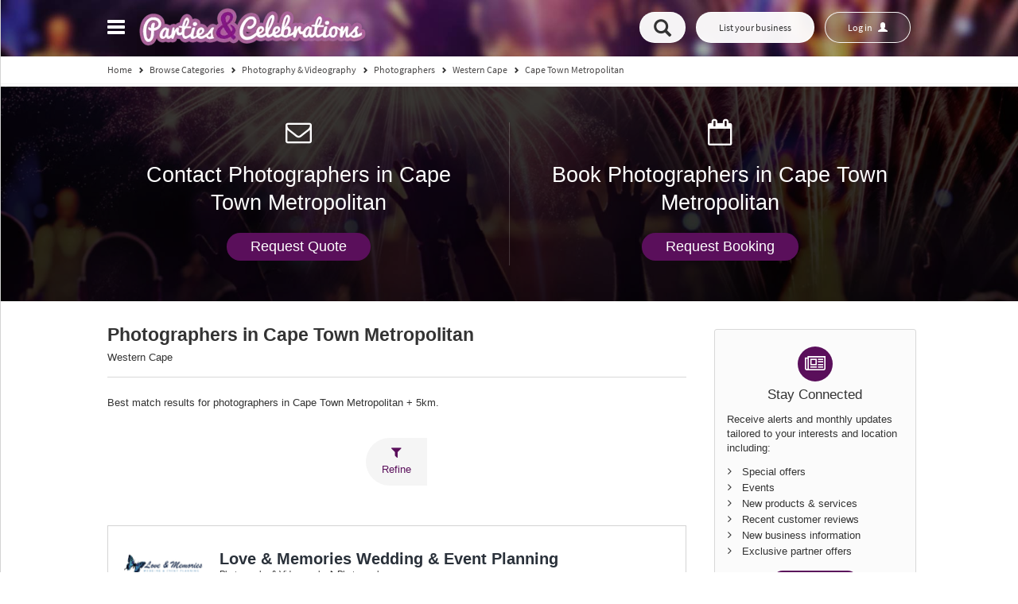

--- FILE ---
content_type: text/html;charset=UTF-8
request_url: https://www.partiesandcelebrations.co.za/directory/category/photography/photographers/location/western-cape/cape-town-metropolitan/
body_size: 21184
content:
<!DOCTYPE html>
<!--[if IE ]>
  <html lang="en-za" class="ie9">
<![endif]-->
<!--[if !IE]>-->
<html lang="en-za" id="top-back">
    <!--<![endif]-->
    <head>
        <!-- Google tag (gtag.js) -->
<script async src="https://www.googletagmanager.com/gtag/js?id=G-H4KX9SJHT4"></script>
<script>
  window.dataLayer = window.dataLayer || [];
  function gtag(){dataLayer.push(arguments);}
  gtag('js', new Date());

  gtag('config', 'G-H4KX9SJHT4');
</script>
        <meta charset="utf-8">
        <meta http-equiv="X-UA-Compatible" content="IE=edge"><!--IE compatibile-->
        <meta name="viewport" content="width=device-width, initial-scale=1, maximum-scale=1, user-scalable=no">
        <title>Photographers in Cape Town Metropolitan - PartiesAndCelebrations</title>
                    <meta name="description" content="Find, compare and select Photographers in Cape Town Metropolitan. Read reviews of products and services for birthdays and weddings. PartiesAndCelebrations - South Africa’s leading online marketplace for party and event planning">
            <meta property="og:description" content="Find, compare and select Photographers in Cape Town Metropolitan. Read reviews of products and services for birthdays and weddings. PartiesAndCelebrations - South Africa’s leading online marketplace for party and event planning">
                            <meta property="og:title" content="Photographers in Cape Town Metropolitan - PartiesAndCelebrations">
                <meta property="og:url" content="https://www.partiesandcelebrations.co.za/directory/category/photography/photographers/location/western-cape/cape-town-metropolitan/">
        <meta property="og:type" content="website">
        <meta name="twitter:widgets:csp" content="on">
        <meta name="hs" content="0">
                            <meta property="og:image" content="https://static.partiesandcelebrations.co.za/specificStatic/img/noimage.jpg">
                        <link rel="preconnect" href="https://static.partiesandcelebrations.co.za">
        <link rel="preconnect" href="https://ssl.google-analytics.com">
        <link rel="icon" href="https://static.partiesandcelebrations.co.za/specificStatic/img/favicon.ico?1" type="image/x-icon">
        <link rel="shortcut icon" href="https://static.partiesandcelebrations.co.za/specificStatic/img/favicon.ico?1" type="image/x-icon">
        <link rel="apple-touch-icon" href="https://static.partiesandcelebrations.co.za/specificStatic/img/touch_icon.png">
        <meta name="apple-mobile-web-app-title" content="PartiesAndCelebrations">

                <link href="https://cdnjs.cloudflare.com/ajax/libs/leaflet/1.7.1/leaflet.min.css" rel="stylesheet" media="all">
        <link href='https://api.mapbox.com/mapbox.js/v3.3.1/mapbox.css' rel='stylesheet' /> 
        <link href='https://unpkg.com/leaflet.markercluster@1.4.1/dist/MarkerCluster.css' rel='stylesheet' /> 
        <link href='https://unpkg.com/leaflet.markercluster@1.4.1/dist/MarkerCluster.Default.css' rel='stylesheet' />
        
        <link rel="preload" as="font" href="https://static.partiesandcelebrations.co.za/core/fonts/fontawesome-webfont.woff" type="font/woff" crossorigin="anonymous">
        <link rel="preload" as="font" href="https://static.partiesandcelebrations.co.za/core/fonts/glyphicons-halflings-regular.woff" type="font/woff" crossorigin="anonymous">
        <link rel="preload" as="font" href="https://static.partiesandcelebrations.co.za/core/fonts/SourceSansPro-Regular.ttf.woff2" type="font/woff2" crossorigin="anonymous">
        <link rel="preload" as="image" href="https://static.partiesandcelebrations.co.za/specificStatic/img/header/top_banner.webp">

                    <script async src="https://pagead2.googlesyndication.com/pagead/js/adsbygoogle.js?client=ca-pub-7598830956555480" crossorigin="anonymous"></script>
                <link rel="stylesheet" href="https://static.partiesandcelebrations.co.za/css/page/result_page/result_page_62c04d09735d0feae4f6a8aff1d4d38d.css">

    <!-- HTML5 Shim and Respond.js IE8 support of HTML5 elements and media queries -->
<!-- WARNING: Respond.js doesn't work if you view the page via file:// -->
<!--[if lt IE 9]>
    <script type="text/javascript" src="https://static.partiesandcelebrations.co.za/js/page/modules_ie/modules_ie_aeaca882df4ef72264bd91731f52f506.js"></script>
  <![endif]-->
<!--Glyphicon incons on IE8 -->
<!--[if IE 8 ]>
  <script>
  $(document).ready(function() {
    var $style;
      $style = $('<style type="text/css">:before,:after{content:none !important}</style>');
      $('head').append($style);
      return setTimeout((function() {
      return $style.remove();
    }), 0);
  });
  </script>
  <![endif]-->        <script type="text/javascript">
        var _gaq = _gaq||[];
        _gaq.push(['_setAccount', 'UA-68819461-1']);
                                    _gaq.push(['_setCustomVar', 1, 'Sections', 'Result_Pages']);
                                        _gaq.push(['_setCustomVar', 2, 'RP', 'D_bottom_middle_many']);
                                
                    _gaq.push(['_setCustomVar', 5, 'PPL', '1']);
                    
            _gaq.push(['_trackPageview']);

            (function () {
                var ga = document.createElement('script');
                ga.type = 'text/javascript';
                ga.rel = "preconnect";
                ga.async = true;
                ga.src = ('https:'==document.location.protocol ? 'https://ssl' : 'http://www')+'.google-analytics.com/ga.js';
                var s = document.getElementsByTagName('script')[0];
                s.parentNode.insertBefore(ga, s);
            })();
    </script>
    <!-- global JS variables -->

        <link rel="stylesheet" href="https://static.partiesandcelebrations.co.za/css/global/global_style.css">
                <script src='https://cdnjs.cloudflare.com/ajax/libs/leaflet/1.7.1/leaflet-src.min.js'></script>
        <script src='https://api.mapbox.com/mapbox.js/v3.3.1/mapbox.js'></script>
        <script src='https://unpkg.com/leaflet.markercluster@1.4.1/dist/leaflet.markercluster.js'></script>
        
    <script type="text/javascript">
        var DOMAINS_STATIC = 'https://static.partiesandcelebrations.co.za';
        var DOMAINS_DYNAMIC = 'https://dynamic.partiesandcelebrations.co.za';
        var PAGE_DOMAIN = 'https://www.partiesandcelebrations.co.za';
        var SITE_PREFIX = 'pac_za';
        var ENV = 'production';
                var CHECK_LOGGED_URL = "https:||www.partiesandcelebrations.co.za|directory|user|checkLogged|".replace(/\|/g,"/");
                var CATEGORY_AUTOCOMPLETE_URL = "https:||www.partiesandcelebrations.co.za|categories|suggest|".replace(/\|/g,"/");
                var LOCATION_AUTOCOMPLETE_URL = "https:||www.partiesandcelebrations.co.za|locations|suggest|".replace(/\|/g,"/");
                var SEARCH_CATEGORY = 'https://www.partiesandcelebrations.co.za/directory/category/{category}/';
        var SEARCH_LOCATION = 'https://www.partiesandcelebrations.co.za/directory/location/{location}/';
        var SEARCH_DOUBLE = 'https://www.partiesandcelebrations.co.za/directory/category/{category}/location/{location}/';
        window.atbApp = 'page';
        window.atbDebug = true;
        //search_category_simple
    </script>
    <!-- end of global JS variables -->
            <meta name="facebook-domain-verification" content="hmdc9pvmvo87030sunxvd61icvovcf" />
    </head>
<body class="subpage-default">
    <noscript>Your browser does not support JavaScript!</noscript>
    <div class="header-full  ">
                        <nav class="navbar navbar-default navbar-fixed-top">
    <div class="container">
        <div class="collapse navbar-collapse js-navbar-collapse">
            <ul class="nav navbar-nav ">
                <li class="dropdown mega-dropdown">
                    <a href="#" class="dropdown-toggle main-link" data-toggle="dropdown" title="1 - Menu" accesskey="1">
                        <span class="hide">Menu</span>
                        <div class="pseudo-toggle">
                            <span class="icon-bar"></span>
                            <span class="icon-bar"></span>
                            <span class="icon-bar"></span>
                        </div>
                    </a>
                    <a href="/" class="home-logo"><img src="https://static.partiesandcelebrations.co.za/specificStatic/img/header/logo.webp?5" alt="PartiesAndCelebrations" width="285" height="48"></a>
                    <ul class="dropdown-menu mega-dropdown-menu row">
                        <li>
                            <ul>
                                    <li class="show-menu"><a   href="https://www.partiesandcelebrations.co.za/">Home</a></li>    <li class="show-menu"><a   href="https://www.partiesandcelebrations.co.za/page/about/">About Us</a></li>    <li class="show-menu"><a   href="https://www.partiesandcelebrations.co.za/directory/location/">Locations</a></li>    <li class="show-menu"><a   href="https://www.partiesandcelebrations.co.za/directory/category/">Categories</a></li>    <li class="show-menu"><a target="_self"  href="https://www.partiesandcelebrations.co.za/special-offers/">Special Offers</a></li>    <li class="show-menu"><a target="_self"  href="https://www.partiesandcelebrations.co.za/events/">Events</a></li>    <li class="show-menu"><a   href="https://www.partiesandcelebrations.co.za/resources/">Resources</a></li>    <li class="show-menu"><a   href="https://www.partiesandcelebrations.co.za/blog/">Blog</a></li>    <li class="show-menu"><a   href="https://www.partiesandcelebrations.co.za/contact/">Contact Us</a></li>
                                <li class="mobile-menu "><a href="https://www.partiesandcelebrations.co.za/login/" data-log-url="https://business.partiesandcelebrations.co.za/" data-log-url-vma="https://www.partiesandcelebrations.co.za/user/dashboard/" data-log-url-cma="https://corporate.partiesandcelebrations.co.za/" class="user-button user-button-mobile"></a></li>
                                <li class="not-login logged-out-vma "><a href="/register/">Join our community</a></li>
                                <li class="btn-free not-login hide "><a href="https://business.partiesandcelebrations.co.za/packages/">List your business</a></li>
                            </ul>
                        </li>
                        <li>
                            <ul class="featured-list">
                                <li><a href="https://business.partiesandcelebrations.co.za/packages/" class="featured btn-featured hide">Upgrade</a></li>
                            </ul>
                        </li>
                    </ul>
                </li>
            </ul>
        </div>
        <div class="right-menu pull-right">
                                                                                                        <a href="#" disabled="disabled" data-cat-bottom="1" data-loc-bottom="0" class="btn btn-default ppl-button" data-title="Contact Photographers in Cape Town Metropolitan" data-source="1" data-type="contact" data-category="177" data-location="1975" data-toggle="modal" data-target="#ppl-modal" data-backdrop="false" data-analytics="ContactRequest_ results_banner_PPL_source_1">
                            Request Quote
                        </a>
                                                                <a href="#" disabled="disabled" data-cat-bottom="1" data-loc-bottom="0" class="btn btn-default ppl-button" data-title="Book Photographers in Cape Town Metropolitan" data-source="1" data-type="booking" data-location="1975" data-category="177" data-toggle="modal" data-target="#ppl-modal" data-backdrop="false" data-analytics="BookingRequest_ results_banner_PPL_source_1" >
                            Request Booking
                        </a>
                                                            <a class=" mobile-search btn btn-default btn-free" data-toggle="collapse" href="#collapseExample" aria-expanded="false" aria-controls="collapseExample" onclick="$('html,body').animate({scrollTop: 0}, 'slow');
                    return false;">
                <span aria-hidden="true" class="glyphicon glyphicon-search"></span><span class="hide">Open search</span>
            </a>
            <a href="https://business.partiesandcelebrations.co.za/packages/" data-analytics="add_listing_header" class="btn btn-default btn-free hide">List your business</a>
                        <a href="https://business.partiesandcelebrations.co.za/packages/" data-analytics="upgrade_listing_header" class="btn btn-default btn-featured hide">Upgrade</a>
            <a href="https://www.partiesandcelebrations.co.za/login/" data-log-url="https://business.partiesandcelebrations.co.za/" data-log-url-vma="https://www.partiesandcelebrations.co.za/user/dashboard/" data-log-url-cma="https://corporate.partiesandcelebrations.co.za/" class="btn btn-default user-button user-button-desktop"><span class="fa fa-spinner fa-spin"></span></a>
        </div>
    </div>
</nav>
            <div class="header-range collapse" id="collapseExample">
    <div class="container">

                            
        <div id="search">
            <form id="search_full_width" class="form-inline row">
                <!--Category-->
                <div class="form-group col-md-5 col-xs-12">
                    <label class="hide" for="search_full_width_category">Category or Business Name</label>
                    <input class="form-control" aria-label="Category or Business Name" type="text"
                           value="Photographers"
                           placeholder="Category or Business Name" name="category" id="search_full_width_category"
                           data-urlParam="photography/photographers"
                           data-noResultMsg="No results found."
                           data-categoryHeader="Categories:"
                           data-listingHeader="Business names:"
                           />
                    <span class="glyphicon glyphicon-tag icon-search" aria-hidden="true"></span>
                </div>
                <div class="clearContent second-input form-group col-md-5 col-xs-12">
                    <label class="hide" for="search_full_width_location">Suburb, City, Province or Postal Code</label>
                    <input class="form-control" aria-label="Suburb, City, Province or Postal Code" type="text"
                           value="Cape Town Metropolitan (Western Cape)"
                           placeholder="Suburb, City, Province or Postal Code" name="location" id="search_full_width_location"
                           data-urlParam="western-cape/cape-town-metropolitan"
                           data-noResultMsg="No results found."
                           />
                    <span class="glyphicon glyphicon-map-marker icon-search" aria-hidden="true"></span>
                    <span class="line-decor"></span>
                </div>
                <div class="col-md-2 col-xs-12">
                    <button class="btn btn-default btn-main">
                        <span class="glyphicon glyphicon-search" aria-hidden="true"></span><span class="hide">Search</span>
                    </button>
                </div>
            </form>
            <div class="browse-category">
    <span class="or-category">or</span>
    <a class="btn btn-default btn-category-menu browse-category-menu-button"
       data-categories-ajax-url="https://www.partiesandcelebrations.co.za/categories/menu/"
       data-categories-index-url="https://www.partiesandcelebrations.co.za/categories/index/">Browse by category<span class="glyphicon glyphicon-chevron-down" aria-hidden="true"></span><span class="glyphicon glyphicon-chevron-up hide" aria-hidden="true"></span><i class="fa fa-spinner fa-pulse hide"></i></a>
</div>
        </div>

    </div>

</div>
        
    <script type="application/ld+json">
        {
            "@context": "http://schema.org",
            "@type": "BreadcrumbList",
            "itemListElement":
            [
                {
                    "@type": "ListItem",
                    "position": 1,
                    "item":
                    {
                        "@id": "https://www.partiesandcelebrations.co.za/",
                        "name": "Home"
                    }
                },
            
                {
                    "@type": "ListItem",
                    "position": 2,
                    "item":
                    {
                        "@id": "/directory/category/",                        "name": "Browse Categories"
                    }
                },            
                {
                    "@type": "ListItem",
                    "position": 3,
                    "item":
                    {
                        "@id": "https://www.partiesandcelebrations.co.za/directory/category/photography/",                        "name": "Photography &amp; Videography"
                    }
                },            
                {
                    "@type": "ListItem",
                    "position": 4,
                    "item":
                    {
                        "@id": "https://www.partiesandcelebrations.co.za/directory/category/photography/photographers/",                        "name": "Photographers"
                    }
                },            
                {
                    "@type": "ListItem",
                    "position": 5,
                    "item":
                    {
                        "@id": "https://www.partiesandcelebrations.co.za/directory/category/photography/photographers/location/western-cape/",                        "name": "Western Cape"
                    }
                },            
                {
                    "@type": "ListItem",
                    "position": 6,
                    "item":
                    {
                        "@id": "https://www.partiesandcelebrations.co.za/directory/category/photography/photographers/location/western-cape/cape-town-metropolitan/",                        "name": "Cape Town Metropolitan"
                    }
                }                      ]
        }
    </script>

    <div class="header-range breadcrumb-look">
        <div class="container">
            <div class="breadcrumb row hide-on-tablet">
                <a href="https://www.partiesandcelebrations.co.za/"><span>Home</span></a>
                <span class="glyphicon glyphicon-chevron-right"></span>
                                    <span>
                                                    <a href="/directory/category/" title="Browse&#x20;Categories" ><span>Browse Categories</span></a>
                                                                                <span class="glyphicon glyphicon-chevron-right"></span>
                                            </span>
                                    <span>
                                                    <a href="https://www.partiesandcelebrations.co.za/directory/category/photography/" title="Photography&#x20;&amp;&#x20;Videography" ><span>Photography &amp; Videography</span></a>
                                                                                <span class="glyphicon glyphicon-chevron-right"></span>
                                            </span>
                                    <span>
                                                    <a href="https://www.partiesandcelebrations.co.za/directory/category/photography/photographers/" title="Photographers" ><span>Photographers</span></a>
                                                                                <span class="glyphicon glyphicon-chevron-right"></span>
                                            </span>
                                    <span>
                                                    <a href="https://www.partiesandcelebrations.co.za/directory/category/photography/photographers/location/western-cape/" title="Western&#x20;Cape" ><span>Western Cape</span></a>
                                                                                <span class="glyphicon glyphicon-chevron-right"></span>
                                            </span>
                                    <span>
                                                    <a href="https://www.partiesandcelebrations.co.za/directory/category/photography/photographers/location/western-cape/cape-town-metropolitan/" title="Cape&#x20;Town&#x20;Metropolitan" ><span>Cape Town Metropolitan</span></a>
                                                                        </span>
                            </div>
        </div>
    </div>

    </div>
                            <style>
            .auctions-hero-container .background {background-image:url('https://static.partiesandcelebrations.co.za/specificStatic/img/header/top_banner.jpg')};
        </style>
        <div class="auctions-hero-container">
            <div class="background"></div>
            <div class="autions-info double">
                                    <div class="auction-info-conainer">
                        <div class="auction-info">
                            <div class="v-a-w">
                                <div class="v-a">
                                    <span class="icon-container">
                                        <i class="fa fa-envelope-o"></i>
                                    </span>
                                    <div class="auction-info-title hidden-xs">
                                        Contact Photographers in Cape Town Metropolitan
                                    </div>
                                    <a href="#" disabled="disabled" data-cat-bottom="1" data-loc-bottom="0" class="btn btn-default ppl-button" data-title="Contact Photographers in Cape Town Metropolitan" data-source="1" data-type="contact" data-category="177" data-location="1975" data-toggle="modal" data-target="#ppl-modal" data-backdrop="false" data-analytics="ContactRequest_ results_banner_PPL_source_1">Request Quote</a>
                                </div>
                            </div>
                        </div>
                    </div>
                                                    <div class="auction-info-conainer">
                        <div class="auction-info">
                            <div class="v-a-w">
                                <div class="v-a">
                                    <span class="icon-container">
                                        <i class="fa fa-calendar-o"></i>
                                    </span>
                                    <div class="auction-info-title hidden-xs">
                                        Book Photographers in Cape Town Metropolitan
                                    </div>
                                    <a href="#" disabled="disabled" data-cat-bottom="1" data-loc-bottom="0" class="btn btn-default ppl-button" data-title="Book Photographers in Cape Town Metropolitan" data-source="1" data-type="booking" data-location="1975" data-category="177" data-toggle="modal" data-target="#ppl-modal" data-backdrop="false" data-analytics="BookingRequest_ results_banner_PPL_source_1">Request Booking</a>
                                </div>
                            </div>
                        </div>
                    </div>
                            </div>
        </div>
    
        <main class="container rp-index">
        <div class="row margin-bottom list-section">
            <section class="left-section">
                <div id="left-list">
                    <div class="col-md-9 col-sx-12">
                        <header class="col-md-12">
    <h1 tabindex="1">Photographers in Cape Town Metropolitan</h1>
            <div class="header-sub-title">Western Cape</div>
                <p class="intro-lead">Best match results for photographers in Cape Town Metropolitan + 5km.</p>
        <ul class="filter-bands hide"></ul>
</header>
                        <div class="rp-mobile-menu" style="display: none;">
    <div class="btn-group" role="group" aria-label="navi-desktop">
        <a href="#" class="btn btn-default" id="refine-button">
            <i class="fa fa-filter"></i>
            <span class="button-label">Refine</span>
        </a>
                <a href="#" class="btn btn-default btn-toggle-rhs-menu">
            <i class="fa fa-bars"></i>
            <span class="button-label">More</span>
        </a>
    </div>
</div>                                                <div class="listing-list-container">
                                                                                                                
                
<div class="listing-container"
     data-id="42036"
     data-filterEvents="0"
     data-filterDistance="0"
     data-filterMostPopular="0"
     data-filterRating="0"
     data-filterAssociations=""
     data-filterSpecialOffers="0"
     data-filterCertifications=""
     data-filterQualifications=""
     data-claimed="1"
     data-querynum="0"
     data-revscore="58.20149">
    <div
        class="listing listing-featured"
        itemscope
        itemtype="http://schema.org/LocalBusiness"
        data-id="42036"
    >
                <div class="listing-header show-listing-logo">
                                                    <div class="listing-status">
        <span class="short-status">
            Featured Listing - Silver
        </span>
        <span class="extended-status">
           Featured Listing - Silver
        </span>
    </div>
                            <a href="https://www.partiesandcelebrations.co.za/directory/love-memories-wedding-event-planning-42036.html#listing-title" class="listing-main-header-image" data-analytics="From_RP_to_Listings_featured">
        <span class="v-a-w">
            <span class="v-a">
                    <img data-src="https://dynamic.partiesandcelebrations.co.za/resources.php?image=listings/0/3/6/42036/logo/922.jpg" alt="Love&#x20;&amp;&#x20;Memories&#x20;Wedding&#x20;&amp;&#x20;Event&#x20;Planning">
            </span>
        </span>
    </a>
                        <div class="
        listing-title
            ">
    <a href="https://www.partiesandcelebrations.co.za/directory/love-memories-wedding-event-planning-42036.html#listing-title" data-analytics="From_RP_to_Listings_featured">
        Love&#x20;&amp;&#x20;Memories&#x20;Wedding&#x20;&amp;&#x20;Event&#x20;Planning
    </a>
</div>                            <div class="listing-breadcrumb">
        Photography &amp; Videography
                    <span class="fa fa-chevron-right"></span>
            Photographers
            </div>
                                            </div>
        <div class="
                listing-main-content
                                    with-gallery
                                            ">
                        <div class="listing-media-list">
                <div class="media-list-slider">
                                            <div class="listing-main-image listing-media hidden-xs">
        <a href="https://www.partiesandcelebrations.co.za/directory/love-memories-wedding-event-planning-42036.html" data-analytics="From_RP_to_Listings_featured">
            <span class="v-a-w">
                <span class="v-a">
                        <img data-src="https://dynamic.partiesandcelebrations.co.za/resources.php?image=listings/0/3/6/42036/logo/922.jpg" alt="Love&#x20;&amp;&#x20;Memories&#x20;Wedding&#x20;&amp;&#x20;Event&#x20;Planning">
                </span>
            </span>
        </a>
    </div>

                                                                            <div class="listing-gallery-image listing-media listing-gallery-image-1" data-analytics="From_RP_to_Listings_featured">
            <a href="https://www.partiesandcelebrations.co.za/directory/love-memories-wedding-event-planning-42036.html">
                    <img data-src="https://dynamic.partiesandcelebrations.co.za/resources.php?image=listings/0/3/6/42036/images/3621.jpg&amp;width=248&amp;height=256" class="hidden-xs" alt="main table flower arrangements" width="70" height="70">
                    <img data-src="https://dynamic.partiesandcelebrations.co.za/resources.php?image=listings/0/3/6/42036/images/3621.jpg&amp;width=368&amp;height=140" class="visible-xs" alt="main table flower arrangements">
            </a>
        </div>
    


                                    </div>
            </div>
                            <div
        class="
            listing-address-info-container
                            with-gallery
                                    
        ">
        <ul class="listing-address-info">
                                                <li>
                        <span class="icon-container">
                            <span class="fa fa-map-marker address-icon"></span>
                        </span>
                                                    <a href="#"
                                id="map-listing-42036"
                                data-toggle="modal"
                                data-target="#mapModalListing"
                                data-listingId="42036"
                                data-latitude="-33.9164780000"
                                data-longitude="18.4996220000"
                                data-link="https://www.partiesandcelebrations.co.za/directory/love-memories-wedding-event-planning-42036.html"
                                data-title="Love&#x20;&amp;&#x20;Memories&#x20;Wedding&#x20;&amp;&#x20;Event&#x20;Planning"
                                data-featured="1"
                                data-restricted="0"
                                                                                                    data-product="Featured Listing - Silver"
                                                                data-address="&lt;span class=&quot;listing-address-result-pages listing-address-result-pages-42036&quot;&gt;
&lt;span class=&quot;listing-address-row listing-address-row-1&quot;&gt;
&lt;span class=&quot;listing-address-1&quot;&gt;Third Avenue&lt;/span&gt;,&amp;nbsp;&lt;span class=&quot;listing-address-location-bottom&quot;&gt;Maitland&lt;/span&gt;&amp;nbsp;&lt;span class=&quot;listing-address-listing-postcode&quot;&gt;7405&lt;/span&gt;,&amp;nbsp;&lt;span class=&quot;listing-address-location-level-1&quot;&gt;Western Cape&lt;/span&gt;
&lt;/span&gt;
&lt;/span&gt;"
                                data-listing-id="42036"
                                data-type="11"
                                class="stat-view-map info"
                                itemprop="streetAddress">
                                                    <span class="listing-address-result-pages listing-address-result-pages-42036">
<span class="listing-address-row listing-address-row-1">
<span class="listing-address-1">Third Avenue</span>, <span class="listing-address-location-bottom">Maitland</span> <span class="listing-address-listing-postcode">7405</span>, <span class="listing-address-location-level-1">Western Cape</span>
</span>
</span>
                            
                                                    </a>
                                            </li>
                                                                                                                        <li>
                        <span class="icon-container">
                            <span class="fa fa-car address-icon"></span>
                        </span>
                                                <span
                                class="info"
                                itemprop="mobileBusiness"
                        >
                                                    Business can travel to you
                            
                                                    </span>
                                            </li>
                                                                <li>
                        <span class="icon-container">
                            <span class="fa fa-flag address-icon"></span>
                        </span>
                                                <span
                                class="info"
                                itemprop="virtualCategory"
                        >
                                                    Ideal for
                                                                                                Corporate Events,                                                                    Kids parties,                                                                    Parties,                                                                    Weddings                                                            
                                                    </span>
                                            </li>
                                                            </ul>
    </div>
                                        <div class="listing-action-buttons">
                                <a href="javascript:void(0);" class="text-nowrap request-button btn ppl-button stat-request-quote" data-source="2"data-title="Love &amp; Memories Wedding &amp; Event Planning"data-type="contact"data-stat-type="56"data-category="177"data-location="2108"data-listing="42036"data-toggle="modal"data-target="#ppl-modal"data-backdrop="false"data-analytics="ContactRequest_results_featured_PPL_source_2"disabled="disabled"data-multicategories="1">
            <i class="fa fa-envelope-o" aria-hidden="true"></i>&nbsp;Quote
            </a>
                                                    <a href="javascript:void(0);" class="text-nowrap request-button btn ppl-button stat-request-booking" data-source="2" data-title="Love &amp; Memories Wedding &amp; Event Planning" data-type="booking" data-stat-type="57" data-category="177" data-location="2108" data-listing="42036" data-toggle="modal" data-target="#ppl-modal" data-backdrop="false" data-analytics="BookingRequest_results_featured_PPL_source_2" disabled="disabled" data-multicategories="1" >
            <i class="fa fa-calendar-o" aria-hidden="true"></i>&nbsp;Booking
            </a>
            
    <div class="contact-buttons">
                                                <a href="#" class="text-nowrap contact-button contact-button-contact-me lc-modal stat-email" data-href="/listing/contact-me/42036/" data-listing-id="42036" data-type="22" data-analytics="ContactMe_results_featured" >
                <i class="fa fa-user" aria-hidden="true"></i>&nbsp;Contact me
                </a>
                                        <a href="#" class="text-nowrap contact-button contact-button-email stat-email add-onclick lc-modal" data-href="/listing/contact-owner/42036/" data-analytics="SendEmail_results_featured" data-listing-id="42036" data-type="14" >
                <i class="fa fa-envelope-o" aria-hidden="true"></i>&nbsp;Email
                </a>
                                        <a href="https://loveandmemoriesevents.co.za" target="_blank" rel="noopener" data-source="1" class="text-nowrap contact-button contact-button-website stat-www" rel="nofollow" data-analytics="visit_web_results_featured" data-listing-id="42036" data-type="2" target="_blank" >
                <i class="fa fa-globe" aria-hidden="true"></i>&nbsp;www
                </a>
                                                                            </div>
</div>                    </div>
                
<div class="listing-tabs-container">
        <div class="listing-tabs-nav">
        <ul>
        </ul>
    </div>
        <div class="
        listing-tabs-nav-second
                 "
    >
        <div class="other-actions">
        </div>
        <ul class="listing-featured">
                                            <li>
                    <a
                        data-tab-handle="description"
                        data-listing-id="42036"
                        class="
                        tab-toggle tab-toggle-desktop
                                                                                    active
                                                                            "
                    >
                        <span class="label-long">Description</span>
                    </a>
                </li>
                                    </ul>
    </div>
        <div class="listing-tabs">
                            
                    <div class="listing-tab description-tab" data-tab-handle="description" data-listing-id="42036"style="display: block;">
                                    <div class="tab-content description-tab">
    <p>
        <span>Love &amp; Memories Wedding &amp; Event Planning is a full-service wedding and event planning company dedicated to creating unforgettable celebrations that reflect your unique story and style. We specialise in turning visions into beautifully executed experiences-from elegant weddings and intimate engagements to sophisticated parties, baby showers, bridal showers , corporate events, and milestone celebrations.

Our passion lies in the details-the delicate touches that bring joy,emotion,and lasting memories...</span>
        <span><a href="https://www.partiesandcelebrations.co.za/directory/love-memories-wedding-event-planning-42036.html#listing-title" class="read-more-desc">Read more</a></span>
    </p>
</div>                                                                            </div>
            </div>
</div>

                <div class="more-options-container">
    <ul class="more-options-nav">
    </ul>
</div>    </div>
</div>

                                                    
                
<div class="listing-container"
     data-id="41789"
     data-filterEvents="0"
     data-filterDistance="0"
     data-filterMostPopular="0"
     data-filterRating="0"
     data-filterAssociations=""
     data-filterSpecialOffers="0"
     data-filterCertifications=""
     data-filterQualifications=""
     data-claimed="1"
     data-querynum="1"
     data-revscore="67.19222">
    <div
        class="listing listing-default listing-claimed"
        itemscope
        itemtype="http://schema.org/LocalBusiness"
        data-id="41789"
    >
                <div class="listing-header show-listing-logo">
                                                                            <a href="https://www.partiesandcelebrations.co.za/directory/visio-productions-41789.html#listing-title" class="listing-main-header-image" data-analytics="From_RP_to_Listings">
        <span class="v-a-w">
            <span class="v-a">
                    <img data-src="https://dynamic.partiesandcelebrations.co.za/resources.php?image=listings/7/8/9/41789/logo/579.png" alt="Visio&#x20;Productions">
            </span>
        </span>
    </a>
                        <div class="
        listing-title
            ">
    <a href="https://www.partiesandcelebrations.co.za/directory/visio-productions-41789.html#listing-title" data-analytics="From_RP_to_Listings">
        Visio&#x20;Productions
    </a>
</div>                            <div class="listing-breadcrumb">
        Photography &amp; Videography
                    <span class="fa fa-chevron-right"></span>
            Photographers
            </div>
                                            </div>
        <div class="
                listing-main-content
                                    with-gallery
                                                    with-most-popular
                            ">
                        <div class="listing-media-list">
                <div class="media-list-slider">
                                            <div class="listing-main-image listing-media hidden-xs">
        <a href="https://www.partiesandcelebrations.co.za/directory/visio-productions-41789.html" data-analytics="From_RP_to_Listings">
            <span class="v-a-w">
                <span class="v-a">
                        <img data-src="https://dynamic.partiesandcelebrations.co.za/resources.php?image=listings/7/8/9/41789/logo/579.png" alt="Visio&#x20;Productions">
                </span>
            </span>
        </a>
    </div>

                                                                            <div class="listing-gallery-image listing-media listing-gallery-image-1" data-analytics="From_RP_to_Listings">
            <a href="https://www.partiesandcelebrations.co.za/directory/visio-productions-41789.html">
                    <img data-src="https://dynamic.partiesandcelebrations.co.za/resources.php?image=listings/7/8/9/41789/images/2703.jpg&amp;width=248&amp;height=256" class="hidden-xs" alt="Visio Productions Cape Town Central 1" width="70" height="70">
                    <img data-src="https://dynamic.partiesandcelebrations.co.za/resources.php?image=listings/7/8/9/41789/images/2703.jpg&amp;width=368&amp;height=140" class="visible-xs" alt="Visio Productions Cape Town Central 1">
            </a>
        </div>
    


                                    </div>
            </div>
                            <div
        class="
            listing-address-info-container
                            with-gallery
                                        with-most-popular
                        
        ">
        <ul class="listing-address-info">
                                                <li>
                        <span class="icon-container">
                            <span class="fa fa-map-marker address-icon"></span>
                        </span>
                                                    <a href="#"
                                id="map-listing-41789"
                                data-toggle="modal"
                                data-target="#mapModalListing"
                                data-listingId="41789"
                                data-latitude="-33.9055120000"
                                data-longitude="18.4232914000"
                                data-link="https://www.partiesandcelebrations.co.za/directory/visio-productions-41789.html"
                                data-title="Visio&#x20;Productions"
                                data-featured="0"
                                data-restricted="0"
                                                                                                data-address="Cape Town Central, Western Cape"
                                data-listing-id="41789"
                                data-type="11"
                                class="stat-view-map info"
                                itemprop="streetAddress">
                                                    Cape Town Central, Western Cape
                            
                                                    </a>
                                            </li>
                                                                                                                        <li>
                        <span class="icon-container">
                            <span class="fa fa-car address-icon"></span>
                        </span>
                                                <span
                                class="info"
                                itemprop="mobileBusiness"
                        >
                                                    Business can travel to you
                            
                                                    </span>
                                            </li>
                                                                <li>
                        <span class="icon-container">
                            <span class="fa fa-flag address-icon"></span>
                        </span>
                                                <span
                                class="info"
                                itemprop="virtualCategory"
                        >
                                                    Ideal for
                                                                                                Corporate Events                                                            
                                                    </span>
                                            </li>
                                                            </ul>
    </div>
                                        <div class="listing-action-buttons">
                                <a href="javascript:void(0);" class="text-nowrap request-button btn ppl-button stat-request-quote" data-source="2"data-title="Visio Productions"data-type="contact"data-stat-type="56"data-category="177"data-location="2039"data-listing="41789"data-toggle="modal"data-target="#ppl-modal"data-backdrop="false"data-analytics="ContactRequest_results_standard_PPL_source_2"disabled="disabled"data-multicategories="1">
            <i class="fa fa-envelope-o" aria-hidden="true"></i>&nbsp;Quote
            </a>
                                                    <a href="javascript:void(0);" class="text-nowrap request-button btn ppl-button stat-request-booking" data-source="2" data-title="Visio Productions" data-type="booking" data-stat-type="57" data-category="177" data-location="2039" data-listing="41789" data-toggle="modal" data-target="#ppl-modal" data-backdrop="false" data-analytics="BookingRequest_results_standard_PPL_source_2" disabled="disabled" data-multicategories="1" >
            <i class="fa fa-calendar-o" aria-hidden="true"></i>&nbsp;Booking
            </a>
            
    <div class="contact-buttons">
                                                <a href="#" class="text-nowrap contact-button contact-button-contact-me lc-modal stat-email" data-href="/listing/contact-me/41789/" data-listing-id="41789" data-type="22" data-analytics="ContactMe_results_standard" >
                <i class="fa fa-user" aria-hidden="true"></i>&nbsp;Contact me
                </a>
                                        <a href="#" class="text-nowrap contact-button contact-button-email stat-email add-onclick lc-modal" data-href="/listing/contact-owner/41789/" data-analytics="SendEmail_results_standard" data-listing-id="41789" data-type="14" >
                <i class="fa fa-envelope-o" aria-hidden="true"></i>&nbsp;Email
                </a>
                                        <a href="https://visioproductions.co.za" target="_blank" rel="noopener" data-source="1" class="text-nowrap contact-button contact-button-website stat-www" rel="nofollow" data-analytics="visit_web_results_standard" data-listing-id="41789" data-type="2" target="_blank" >
                <i class="fa fa-globe" aria-hidden="true"></i>&nbsp;www
                </a>
                                                                            </div>
</div>                    </div>
                
<div class="listing-tabs-container">
        <div class="listing-tabs-nav">
        <ul>
        </ul>
    </div>
        <div class="
        listing-tabs-nav-second
                 "
    >
        <div class="other-actions">
        </div>
        <ul class="listing-default listing-claimed">
                                            <li>
                    <a
                        data-tab-handle="description"
                        data-listing-id="41789"
                        class="
                        tab-toggle tab-toggle-desktop
                                                                                    active
                                                                            "
                    >
                        <span class="label-long">Description</span>
                    </a>
                </li>
                                    </ul>
    </div>
        <div class="listing-tabs">
                            
                    <div class="listing-tab description-tab" data-tab-handle="description" data-listing-id="41789"style="display: block;">
                                    <div class="tab-content description-tab">
    <p>
        <span>Visio Productions is a creative film, video and stills production company in Cape Town, offering professional content creation services for commercial, corporate, educational, broadcast and creative industries. From branded content, web ads, influencer videos and product shoots, to documentaries, social responsibility media, and images and film that is designed to create change.
We are a boutique production company with a wide network of creatives and clients. We work with corporate and commercial...</span>
        <span><a href="https://www.partiesandcelebrations.co.za/directory/visio-productions-41789.html#listing-title" class="read-more-desc">Read more</a></span>
    </p>
</div>                                                                            </div>
            </div>
</div>

                <div class="more-options-container">
    <ul class="more-options-nav">
    </ul>
</div>    </div>
</div>

                    
                
<div class="listing-container"
     data-id="41983"
     data-filterEvents="0"
     data-filterDistance="0"
     data-filterMostPopular="0"
     data-filterRating="0"
     data-filterAssociations=""
     data-filterSpecialOffers="1"
     data-filterCertifications=""
     data-filterQualifications=""
     data-claimed="1"
     data-querynum="1"
     data-revscore="62.642284">
    <div
        class="listing listing-default listing-claimed"
        itemscope
        itemtype="http://schema.org/LocalBusiness"
        data-id="41983"
    >
                <div class="listing-header show-listing-logo">
                                                                            <a href="https://www.partiesandcelebrations.co.za/directory/just-frame-me-photography-pty-ltd-41983.html#listing-title" class="listing-main-header-image" data-analytics="From_RP_to_Listings">
        <span class="v-a-w">
            <span class="v-a">
                    <img data-src="https://dynamic.partiesandcelebrations.co.za/resources.php?image=listings/9/8/3/41983/logo/844.png" alt="Just&#x20;Frame&#x20;Me&#x20;Photography&#x20;&#x28;Pty&#x29;&#x20;Ltd.">
            </span>
        </span>
    </a>
                        <div class="
        listing-title
            ">
    <a href="https://www.partiesandcelebrations.co.za/directory/just-frame-me-photography-pty-ltd-41983.html#listing-title" data-analytics="From_RP_to_Listings">
        Just&#x20;Frame&#x20;Me&#x20;Photography&#x20;&#x28;Pty&#x29;&#x20;Ltd.
    </a>
</div>                            <div class="listing-breadcrumb">
        Photography &amp; Videography
                    <span class="fa fa-chevron-right"></span>
            Photographers
            </div>
                                            </div>
        <div class="
                listing-main-content
                                    with-gallery
                                                    with-most-popular
                            ">
                        <div class="listing-media-list">
                <div class="media-list-slider">
                                            <div class="listing-main-image listing-media hidden-xs">
        <a href="https://www.partiesandcelebrations.co.za/directory/just-frame-me-photography-pty-ltd-41983.html" data-analytics="From_RP_to_Listings">
            <span class="v-a-w">
                <span class="v-a">
                        <img data-src="https://dynamic.partiesandcelebrations.co.za/resources.php?image=listings/9/8/3/41983/logo/844.png" alt="Just&#x20;Frame&#x20;Me&#x20;Photography&#x20;&#x28;Pty&#x29;&#x20;Ltd.">
                </span>
            </span>
        </a>
    </div>

                                                                            <div class="listing-gallery-image listing-media listing-gallery-image-1" data-analytics="From_RP_to_Listings">
            <a href="https://www.partiesandcelebrations.co.za/directory/just-frame-me-photography-pty-ltd-41983.html">
                    <img data-src="https://dynamic.partiesandcelebrations.co.za/resources.php?image=listings/9/8/3/41983/images/3423.jpg&amp;width=248&amp;height=256" class="hidden-xs" alt="Just Frame Me Photography (Pty) Ltd. Tableview 1" width="70" height="70">
                    <img data-src="https://dynamic.partiesandcelebrations.co.za/resources.php?image=listings/9/8/3/41983/images/3423.jpg&amp;width=368&amp;height=140" class="visible-xs" alt="Just Frame Me Photography (Pty) Ltd. Tableview 1">
            </a>
        </div>
    


                                    </div>
            </div>
                            <div
        class="
            listing-address-info-container
                            with-gallery
                                        with-most-popular
                        
        ">
        <ul class="listing-address-info">
                                                <li>
                        <span class="icon-container">
                            <span class="fa fa-map-marker address-icon"></span>
                        </span>
                                                    <a href="#"
                                id="map-listing-41983"
                                data-toggle="modal"
                                data-target="#mapModalListing"
                                data-listingId="41983"
                                data-latitude="-33.8215492565"
                                data-longitude="18.4766328335"
                                data-link="https://www.partiesandcelebrations.co.za/directory/just-frame-me-photography-pty-ltd-41983.html"
                                data-title="Just&#x20;Frame&#x20;Me&#x20;Photography&#x20;&#x28;Pty&#x29;&#x20;Ltd."
                                data-featured="0"
                                data-restricted="0"
                                                                                                data-address="&lt;span class=&quot;listing-address-result-pages listing-address-result-pages-757&quot;&gt;
&lt;span class=&quot;listing-address-row listing-address-row-1&quot;&gt;
&lt;span class=&quot;listing-address-1&quot;&gt;Marine Drive&lt;/span&gt;,&amp;nbsp;&lt;span class=&quot;listing-address-location-bottom&quot;&gt;Tableview&lt;/span&gt;,&amp;nbsp;&lt;span class=&quot;listing-address-location-level-1&quot;&gt;Western Cape&lt;/span&gt;
&lt;/span&gt;
&lt;/span&gt;"
                                data-listing-id="41983"
                                data-type="11"
                                class="stat-view-map info"
                                itemprop="streetAddress">
                                                    <span class="listing-address-result-pages listing-address-result-pages-757">
<span class="listing-address-row listing-address-row-1">
<span class="listing-address-1">Marine Drive</span>, <span class="listing-address-location-bottom">Tableview</span>, <span class="listing-address-location-level-1">Western Cape</span>
</span>
</span>
                            
                                                    </a>
                                            </li>
                                                                                                                        <li>
                        <span class="icon-container">
                            <span class="fa fa-car address-icon"></span>
                        </span>
                                                <span
                                class="info"
                                itemprop="mobileBusiness"
                        >
                                                    Business can travel to you
                            
                                                    </span>
                                            </li>
                                                                <li>
                        <span class="icon-container">
                            <span class="fa fa-flag address-icon"></span>
                        </span>
                                                <span
                                class="info"
                                itemprop="virtualCategory"
                        >
                                                    Ideal for
                                                                                                Corporate Events,                                                                    Weddings                                                            
                                                    </span>
                                            </li>
                                                            </ul>
    </div>
                                        <div class="listing-action-buttons">
                                <a href="javascript:void(0);" class="text-nowrap request-button btn ppl-button stat-request-quote" data-source="2"data-title="Just Frame Me Photography (Pty) Ltd."data-type="contact"data-stat-type="56"data-category="177"data-location="2160"data-listing="41983"data-toggle="modal"data-target="#ppl-modal"data-backdrop="false"data-analytics="ContactRequest_results_standard_PPL_source_2"disabled="disabled"data-multicategories="1">
            <i class="fa fa-envelope-o" aria-hidden="true"></i>&nbsp;Quote
            </a>
                                                    <a href="javascript:void(0);" class="text-nowrap request-button btn ppl-button stat-request-booking" data-source="2" data-title="Just Frame Me Photography (Pty) Ltd." data-type="booking" data-stat-type="57" data-category="177" data-location="2160" data-listing="41983" data-toggle="modal" data-target="#ppl-modal" data-backdrop="false" data-analytics="BookingRequest_results_standard_PPL_source_2" disabled="disabled" data-multicategories="1" >
            <i class="fa fa-calendar-o" aria-hidden="true"></i>&nbsp;Booking
            </a>
            
    <div class="contact-buttons">
                                                <a href="#" class="text-nowrap contact-button contact-button-contact-me lc-modal stat-email" data-href="/listing/contact-me/41983/" data-listing-id="41983" data-type="22" data-analytics="ContactMe_results_standard" >
                <i class="fa fa-user" aria-hidden="true"></i>&nbsp;Contact me
                </a>
                                        <a href="#" class="text-nowrap contact-button contact-button-email stat-email add-onclick lc-modal" data-href="/listing/contact-owner/41983/" data-analytics="SendEmail_results_standard" data-listing-id="41983" data-type="14" >
                <i class="fa fa-envelope-o" aria-hidden="true"></i>&nbsp;Email
                </a>
                                        <a href="http://www.justframemephotography.com" target="_blank" rel="noopener" data-source="1" class="text-nowrap contact-button contact-button-website stat-www" rel="nofollow" data-analytics="visit_web_results_standard" data-listing-id="41983" data-type="2" target="_blank" >
                <i class="fa fa-globe" aria-hidden="true"></i>&nbsp;www
                </a>
                                                                            </div>
</div>                    </div>
                
<div class="listing-tabs-container">
        <div class="listing-tabs-nav">
        <ul>
        </ul>
    </div>
        <div class="
        listing-tabs-nav-second
                 "
    >
        <div class="other-actions">
        </div>
        <ul class="listing-default listing-claimed">
                                            <li>
                    <a
                        data-tab-handle="description"
                        data-listing-id="41983"
                        class="
                        tab-toggle tab-toggle-desktop
                                                                                                    "
                    >
                        <span class="label-long">Description</span>
                    </a>
                </li>
                                                            <li>
                    <a
                        data-tab-handle="special_offers"
                        data-listing-id="41983"
                        class="
                        tab-toggle tab-toggle-desktop
                                                                                    active
                                                                            "
                    >
                        <span class="label-long">Special offers</span>
                    </a>
                </li>
                                    </ul>
    </div>
        <div class="listing-tabs">
                            
                    <div class="listing-tab description-tab" data-tab-handle="description" data-listing-id="41983"style="display: none;">
                                    <div class="tab-content description-tab">
    <p>
        <span>Just Frame Me Photography (Pty) Ltd. is a premier photography company dedicated to capturing timeless moments &amp; crafting memorable images. 

Established in 2015 with a passion for creativity &amp; a commitment to excellence, Just Frame Me Photography (Pty) Ltd. specializes in a wide range of photography services, including weddings, portraits, events, commercial, and lifestyle photography.
  
Surprise Proposals - Elopements - Weddings - Maternity Sessions - Birth Photography - Fresh 48 - Newborn...</span>
        <span><a href="https://www.partiesandcelebrations.co.za/directory/just-frame-me-photography-pty-ltd-41983.html#listing-title" class="read-more-desc">Read more</a></span>
    </p>
</div>                                                                            </div>
                    <div class="listing-tab special_offers-tab" data-tab-handle="special_offers" data-listing-id="41983"style="display: block;">
                                                    <div class="tab-content special-offers-tab">
            <div class="special-offer">
            <h4>
                <a href="https://www.partiesandcelebrations.co.za/directory/just-frame-me-photography-pty-ltd-41983.html#sp-offer">
                    Corporate Headshots
                </a>
            </h4>

            
            <p>
                Corporate Headshots from as little R450

You receive a private &amp; secure online gallery from which to select your final favourites as per your chosen package
Additional photos at an additional rate
50% &amp; signed Booking Form will secure your date &amp; time slot
All Ts &amp; Cs can be found in the Booking Form
            </p>

            <div class="event-action-buttons">
                <a
                    data-url="/special-offers/contact-owner/152/claim/"
                    class="events-request-contact primary-button stat-email"
                    data-listing-id="41983" data-event-id="152" data-type="44"
                    data-analytics="SpecialOfferClaim_results_standard">
                    Claim this offer
                </a>
                <a
                    data-url="/special-offers/contact-owner/152/request-details/"
                    class="events-request-contact secondary-button stat-email"
                    data-listing-id="41983" data-event-id="152" data-type="45"
                    data-analytics="SpecialOfferMoreDetails_results_standard">
                    Request more details
                </a>
            </div>
        </div>
            
                
            </div>                                                            </div>
            </div>
</div>

                <div class="more-options-container">
    <ul class="more-options-nav">
    </ul>
</div>    </div>
</div>

                    
                
<div class="listing-container"
     data-id="42017"
     data-filterEvents="0"
     data-filterDistance="0"
     data-filterMostPopular="0"
     data-filterRating="0"
     data-filterAssociations=""
     data-filterSpecialOffers="0"
     data-filterCertifications=""
     data-filterQualifications=""
     data-claimed="1"
     data-querynum="1"
     data-revscore="56.003048">
    <div
        class="listing listing-default listing-claimed"
        itemscope
        itemtype="http://schema.org/LocalBusiness"
        data-id="42017"
    >
                <div class="listing-header show-listing-logo">
                                                                            <a href="https://www.partiesandcelebrations.co.za/directory/dc-photography-42017.html#listing-title" class="listing-main-header-image" data-analytics="From_RP_to_Listings">
        <span class="v-a-w">
            <span class="v-a">
                    <img data-src="https://dynamic.partiesandcelebrations.co.za/resources.php?image=listings/0/1/7/42017/logo/891.png" alt="DC&#x20;Photography">
            </span>
        </span>
    </a>
                        <div class="
        listing-title
            ">
    <a href="https://www.partiesandcelebrations.co.za/directory/dc-photography-42017.html#listing-title" data-analytics="From_RP_to_Listings">
        DC&#x20;Photography
    </a>
</div>                            <div class="listing-breadcrumb">
        Photography &amp; Videography
                    <span class="fa fa-chevron-right"></span>
            Photographers
            </div>
                                            </div>
        <div class="
                listing-main-content
                                            ">
                        <div class="listing-media-list">
                <div class="media-list-slider">
                                            <div class="listing-main-image listing-media hidden-xs">
        <a href="https://www.partiesandcelebrations.co.za/directory/dc-photography-42017.html" data-analytics="From_RP_to_Listings">
            <span class="v-a-w">
                <span class="v-a">
                        <img data-src="https://dynamic.partiesandcelebrations.co.za/resources.php?image=listings/0/1/7/42017/logo/891.png" alt="DC&#x20;Photography">
                </span>
            </span>
        </a>
    </div>

                                                            


                                    </div>
            </div>
                            <div
        class="
            listing-address-info-container
                                    
        ">
        <ul class="listing-address-info">
                                                <li>
                        <span class="icon-container">
                            <span class="fa fa-map-marker address-icon"></span>
                        </span>
                                                    <a href="#"
                                id="map-listing-42017"
                                data-toggle="modal"
                                data-target="#mapModalListing"
                                data-listingId="42017"
                                data-latitude="-34.0732630000"
                                data-longitude="18.4911360000"
                                data-link="https://www.partiesandcelebrations.co.za/directory/dc-photography-42017.html"
                                data-title="DC&#x20;Photography"
                                data-featured="0"
                                data-restricted="0"
                                                                                                data-address="Diep River, Western Cape"
                                data-listing-id="42017"
                                data-type="11"
                                class="stat-view-map info"
                                itemprop="streetAddress">
                                                    Diep River, Western Cape
                            
                                                    </a>
                                            </li>
                                                                                                                        <li>
                        <span class="icon-container">
                            <span class="fa fa-car address-icon"></span>
                        </span>
                                                <span
                                class="info"
                                itemprop="mobileBusiness"
                        >
                                                    Business can travel to you
                            
                                                    </span>
                                            </li>
                                                                                        </ul>
    </div>
                                        <div class="listing-action-buttons">
                                <a href="javascript:void(0);" class="text-nowrap request-button btn ppl-button stat-request-quote" data-source="2"data-title="DC Photography"data-type="contact"data-stat-type="56"data-category="177"data-location="2136"data-listing="42017"data-toggle="modal"data-target="#ppl-modal"data-backdrop="false"data-analytics="ContactRequest_results_standard_PPL_source_2"disabled="disabled"data-multicategories="1">
            <i class="fa fa-envelope-o" aria-hidden="true"></i>&nbsp;Quote
            </a>
                                                    <a href="javascript:void(0);" class="text-nowrap request-button btn ppl-button stat-request-booking" data-source="2" data-title="DC Photography" data-type="booking" data-stat-type="57" data-category="177" data-location="2136" data-listing="42017" data-toggle="modal" data-target="#ppl-modal" data-backdrop="false" data-analytics="BookingRequest_results_standard_PPL_source_2" disabled="disabled" data-multicategories="1" >
            <i class="fa fa-calendar-o" aria-hidden="true"></i>&nbsp;Booking
            </a>
            
    <div class="contact-buttons">
                                                <a href="#" class="text-nowrap contact-button contact-button-contact-me lc-modal stat-email" data-href="/listing/contact-me/42017/" data-listing-id="42017" data-type="22" data-analytics="ContactMe_results_standard" >
                <i class="fa fa-user" aria-hidden="true"></i>&nbsp;Contact me
                </a>
                                        <a href="#" class="text-nowrap contact-button contact-button-email stat-email add-onclick lc-modal" data-href="/listing/contact-owner/42017/" data-analytics="SendEmail_results_standard" data-listing-id="42017" data-type="14" >
                <i class="fa fa-envelope-o" aria-hidden="true"></i>&nbsp;Email
                </a>
                                        <a href="https://deoncollison.co.za/" target="_blank" rel="noopener" data-source="1" class="text-nowrap contact-button contact-button-website stat-www" rel="nofollow" data-analytics="visit_web_results_standard" data-listing-id="42017" data-type="2" target="_blank" >
                <i class="fa fa-globe" aria-hidden="true"></i>&nbsp;www
                </a>
                                                                            </div>
</div>                    </div>
                
<div class="listing-tabs-container">
        <div class="listing-tabs-nav">
        <ul>
        </ul>
    </div>
        <div class="
        listing-tabs-nav-second
                 "
    >
        <div class="other-actions">
        </div>
        <ul class="listing-default listing-claimed">
                                            <li>
                    <a
                        data-tab-handle="description"
                        data-listing-id="42017"
                        class="
                        tab-toggle tab-toggle-desktop
                                                                                    active
                                                                            "
                    >
                        <span class="label-long">Description</span>
                    </a>
                </li>
                                    </ul>
    </div>
        <div class="listing-tabs">
                            
                    <div class="listing-tab description-tab" data-tab-handle="description" data-listing-id="42017"style="display: block;">
                                    <div class="tab-content description-tab">
    <p>
        <span>At DC Photography, I specialise in capturing the vibrant moments that make your events truly unforgettable. Whether it&#039;s a lively birthday celebration, an elegant family gathering, or a corporate function, I bring passion, creativity, and professionalism to every shot. With over 10 years of experience, I excel at documenting the unique energy and atmosphere of each occasion, transforming fleeting moments into cherished memories.
From milestone birthday parties to proms, matric dances, and company...</span>
        <span><a href="https://www.partiesandcelebrations.co.za/directory/dc-photography-42017.html#listing-title" class="read-more-desc">Read more</a></span>
    </p>
</div>                                                                            </div>
            </div>
</div>

                <div class="more-options-container">
    <ul class="more-options-nav">
    </ul>
</div>    </div>
</div>

                    
                
<div class="listing-container"
     data-id="5665"
     data-filterEvents="0"
     data-filterDistance="0"
     data-filterMostPopular="0"
     data-filterRating="0"
     data-filterAssociations=""
     data-filterSpecialOffers="0"
     data-filterCertifications=""
     data-filterQualifications=""
     data-claimed="1"
     data-querynum="1"
     data-revscore="54.475132">
    <div
        class="listing listing-default listing-claimed"
        itemscope
        itemtype="http://schema.org/LocalBusiness"
        data-id="5665"
    >
                <div class="listing-header show-listing-logo">
                                                                            <a href="https://www.partiesandcelebrations.co.za/directory/tickle-pink-styling-5665.html#listing-title" class="listing-main-header-image" data-analytics="From_RP_to_Listings">
        <span class="v-a-w">
            <span class="v-a">
                    <img data-src="https://dynamic.partiesandcelebrations.co.za/resources.php?image=listings/6/6/5/5665/logo/5665.png" alt="Tickle&#x20;Pink&#x20;Styling">
            </span>
        </span>
    </a>
                        <div class="
        listing-title
            ">
    <a href="https://www.partiesandcelebrations.co.za/directory/tickle-pink-styling-5665.html#listing-title" data-analytics="From_RP_to_Listings">
        Tickle&#x20;Pink&#x20;Styling
    </a>
</div>                            <div class="listing-breadcrumb">
        Photography &amp; Videography
                    <span class="fa fa-chevron-right"></span>
            Photographers
            </div>
                                            </div>
        <div class="
                listing-main-content
                                    with-gallery
                                            ">
                        <div class="listing-media-list">
                <div class="media-list-slider">
                                            <div class="listing-main-image listing-media hidden-xs">
        <a href="https://www.partiesandcelebrations.co.za/directory/tickle-pink-styling-5665.html" data-analytics="From_RP_to_Listings">
            <span class="v-a-w">
                <span class="v-a">
                        <img data-src="https://dynamic.partiesandcelebrations.co.za/resources.php?image=listings/6/6/5/5665/logo/5665.png" alt="Tickle&#x20;Pink&#x20;Styling">
                </span>
            </span>
        </a>
    </div>

                                                                            <div class="listing-gallery-image listing-media listing-gallery-image-1" data-analytics="From_RP_to_Listings">
            <a href="https://www.partiesandcelebrations.co.za/directory/tickle-pink-styling-5665.html">
                    <img data-src="https://dynamic.partiesandcelebrations.co.za/resources.php?image=listings/6/6/5/5665/images/221.jpg&amp;width=248&amp;height=256" class="hidden-xs" alt="Tickle Pink Styling Somerset West CBD 1" width="70" height="70">
                    <img data-src="https://dynamic.partiesandcelebrations.co.za/resources.php?image=listings/6/6/5/5665/images/221.jpg&amp;width=368&amp;height=140" class="visible-xs" alt="Tickle Pink Styling Somerset West CBD 1">
            </a>
        </div>
    


                                    </div>
            </div>
                            <div
        class="
            listing-address-info-container
                            with-gallery
                                    
        ">
        <ul class="listing-address-info">
                                                <li>
                        <span class="icon-container">
                            <span class="fa fa-map-marker address-icon"></span>
                        </span>
                                                    <a href="#"
                                id="map-listing-5665"
                                data-toggle="modal"
                                data-target="#mapModalListing"
                                data-listingId="5665"
                                data-latitude="-34.0756899000"
                                data-longitude="18.8432656000"
                                data-link="https://www.partiesandcelebrations.co.za/directory/tickle-pink-styling-5665.html"
                                data-title="Tickle&#x20;Pink&#x20;Styling"
                                data-featured="0"
                                data-restricted="0"
                                                                                                data-address="Somerset West CBD, Western Cape"
                                data-listing-id="5665"
                                data-type="11"
                                class="stat-view-map info"
                                itemprop="streetAddress">
                                                    Somerset West CBD, Western Cape
                            
                                                    </a>
                                            </li>
                                                                                                                        <li>
                        <span class="icon-container">
                            <span class="fa fa-car address-icon"></span>
                        </span>
                                                <span
                                class="info"
                                itemprop="mobileBusiness"
                        >
                                                    Business can travel to you
                            
                                                    </span>
                                            </li>
                                                                <li>
                        <span class="icon-container">
                            <span class="fa fa-flag address-icon"></span>
                        </span>
                                                <span
                                class="info"
                                itemprop="virtualCategory"
                        >
                                                    Ideal for
                                                                                                Corporate Events,                                                                    Kids parties                                                            
                                                    </span>
                                            </li>
                                                            </ul>
    </div>
                                        <div class="listing-action-buttons">
                                <a href="javascript:void(0);" class="text-nowrap request-button btn ppl-button stat-request-quote" data-source="2"data-title="Tickle Pink Styling"data-type="contact"data-stat-type="56"data-category="177"data-location="2077"data-listing="5665"data-toggle="modal"data-target="#ppl-modal"data-backdrop="false"data-analytics="ContactRequest_results_standard_PPL_source_2"disabled="disabled"data-multicategories="1">
            <i class="fa fa-envelope-o" aria-hidden="true"></i>&nbsp;Quote
            </a>
                                                    <a href="javascript:void(0);" class="text-nowrap request-button btn ppl-button stat-request-booking" data-source="2" data-title="Tickle Pink Styling" data-type="booking" data-stat-type="57" data-category="177" data-location="2077" data-listing="5665" data-toggle="modal" data-target="#ppl-modal" data-backdrop="false" data-analytics="BookingRequest_results_standard_PPL_source_2" disabled="disabled" data-multicategories="1" >
            <i class="fa fa-calendar-o" aria-hidden="true"></i>&nbsp;Booking
            </a>
            
    <div class="contact-buttons">
                                                <a href="#" class="text-nowrap contact-button contact-button-contact-me lc-modal stat-email" data-href="/listing/contact-me/5665/" data-listing-id="5665" data-type="22" data-analytics="ContactMe_results_standard" >
                <i class="fa fa-user" aria-hidden="true"></i>&nbsp;Contact me
                </a>
                                        <a href="#" class="text-nowrap contact-button contact-button-email stat-email add-onclick lc-modal" data-href="/listing/contact-owner/5665/" data-analytics="SendEmail_results_standard" data-listing-id="5665" data-type="14" >
                <i class="fa fa-envelope-o" aria-hidden="true"></i>&nbsp;Email
                </a>
                                        <a href="http://www.ticklepink.co.za" target="_blank" rel="noopener" data-source="1" class="text-nowrap contact-button contact-button-website stat-www" rel="nofollow" data-analytics="visit_web_results_standard" data-listing-id="5665" data-type="2" target="_blank" >
                <i class="fa fa-globe" aria-hidden="true"></i>&nbsp;www
                </a>
                                                                            </div>
</div>                    </div>
                
<div class="listing-tabs-container">
        <div class="listing-tabs-nav">
        <ul>
        </ul>
    </div>
        <div class="
        listing-tabs-nav-second
                 "
    >
        <div class="other-actions">
        </div>
        <ul class="listing-default listing-claimed">
                                            <li>
                    <a
                        data-tab-handle="description"
                        data-listing-id="5665"
                        class="
                        tab-toggle tab-toggle-desktop
                                                                                    active
                                                                            "
                    >
                        <span class="label-long">Description</span>
                    </a>
                </li>
                                    </ul>
    </div>
        <div class="listing-tabs">
                            
                    <div class="listing-tab description-tab" data-tab-handle="description" data-listing-id="5665"style="display: block;">
                                    <div class="tab-content description-tab">
    <p>
        <span>Tickle Pink Styling does make-up and hair styling for all events but specializes in weddings. Whether you want a minimal look or a beautiful bold make-up or a glorious upstyle, Tickle Pink Styling will ensure you feel amazing on your wedding day. 

One of the things I love most about make-up artistry is bringing out the best in others, and making them feel special and beautiful. When done professionally, make-up and hair can completely transform someone, and that is what I love to do!

Contact us...</span>
        <span><a href="https://www.partiesandcelebrations.co.za/directory/tickle-pink-styling-5665.html#listing-title" class="read-more-desc">Read more</a></span>
    </p>
</div>                                                                            </div>
            </div>
</div>

                <div class="more-options-container">
    <ul class="more-options-nav">
    </ul>
</div>    </div>
</div>

                    
                
<div class="listing-container"
     data-id="42030"
     data-filterEvents="0"
     data-filterDistance="0"
     data-filterMostPopular="0"
     data-filterRating="0"
     data-filterAssociations=""
     data-filterSpecialOffers="0"
     data-filterCertifications=""
     data-filterQualifications=""
     data-claimed="1"
     data-querynum="1"
     data-revscore="54.082283">
    <div
        class="listing listing-default listing-claimed"
        itemscope
        itemtype="http://schema.org/LocalBusiness"
        data-id="42030"
    >
                <div class="listing-header show-listing-logo">
                                                                            <a href="https://www.partiesandcelebrations.co.za/directory/lynette-love-photography-42030.html#listing-title" class="listing-main-header-image" data-analytics="From_RP_to_Listings">
        <span class="v-a-w">
            <span class="v-a">
                    <img data-src="https://dynamic.partiesandcelebrations.co.za/resources.php?image=listings/0/3/0/42030/logo/914.jpg" alt="Lynette&#x20;Love&#x20;Photography">
            </span>
        </span>
    </a>
                        <div class="
        listing-title
            ">
    <a href="https://www.partiesandcelebrations.co.za/directory/lynette-love-photography-42030.html#listing-title" data-analytics="From_RP_to_Listings">
        Lynette&#x20;Love&#x20;Photography
    </a>
</div>                            <div class="listing-breadcrumb">
        Photography &amp; Videography
                    <span class="fa fa-chevron-right"></span>
            Photographers
            </div>
                                            </div>
        <div class="
                listing-main-content
                                    with-gallery
                                            ">
                        <div class="listing-media-list">
                <div class="media-list-slider">
                                            <div class="listing-main-image listing-media hidden-xs">
        <a href="https://www.partiesandcelebrations.co.za/directory/lynette-love-photography-42030.html" data-analytics="From_RP_to_Listings">
            <span class="v-a-w">
                <span class="v-a">
                        <img data-src="https://dynamic.partiesandcelebrations.co.za/resources.php?image=listings/0/3/0/42030/logo/914.jpg" alt="Lynette&#x20;Love&#x20;Photography">
                </span>
            </span>
        </a>
    </div>

                                                                            <div class="listing-gallery-image listing-media listing-gallery-image-1" data-analytics="From_RP_to_Listings">
            <a href="https://www.partiesandcelebrations.co.za/directory/lynette-love-photography-42030.html">
                    <img data-src="https://dynamic.partiesandcelebrations.co.za/resources.php?image=listings/0/3/0/42030/images/3595.jpg&amp;width=248&amp;height=256" class="hidden-xs" alt="Lynette Love Photography Durbanville 1" width="70" height="70">
                    <img data-src="https://dynamic.partiesandcelebrations.co.za/resources.php?image=listings/0/3/0/42030/images/3595.jpg&amp;width=368&amp;height=140" class="visible-xs" alt="Lynette Love Photography Durbanville 1">
            </a>
        </div>
    


                                    </div>
            </div>
                            <div
        class="
            listing-address-info-container
                            with-gallery
                                    
        ">
        <ul class="listing-address-info">
                                                <li>
                        <span class="icon-container">
                            <span class="fa fa-map-marker address-icon"></span>
                        </span>
                                                    <a href="#"
                                id="map-listing-42030"
                                data-toggle="modal"
                                data-target="#mapModalListing"
                                data-listingId="42030"
                                data-latitude="-33.8160520000"
                                data-longitude="18.6899630000"
                                data-link="https://www.partiesandcelebrations.co.za/directory/lynette-love-photography-42030.html"
                                data-title="Lynette&#x20;Love&#x20;Photography"
                                data-featured="0"
                                data-restricted="0"
                                                                                                data-address="&lt;span class=&quot;listing-address-result-pages listing-address-result-pages-42030&quot;&gt;
&lt;span class=&quot;listing-address-row listing-address-row-1&quot;&gt;
&lt;span class=&quot;listing-address-1&quot;&gt;Fairfield North Street&lt;/span&gt;,&amp;nbsp;&lt;span class=&quot;listing-address-location-bottom&quot;&gt;Durbanville&lt;/span&gt;&amp;nbsp;&lt;span class=&quot;listing-address-listing-postcode&quot;&gt;7500&lt;/span&gt;,&amp;nbsp;&lt;span class=&quot;listing-address-location-level-1&quot;&gt;Western Cape&lt;/span&gt;
&lt;/span&gt;
&lt;/span&gt;"
                                data-listing-id="42030"
                                data-type="11"
                                class="stat-view-map info"
                                itemprop="streetAddress">
                                                    <span class="listing-address-result-pages listing-address-result-pages-42030">
<span class="listing-address-row listing-address-row-1">
<span class="listing-address-1">Fairfield North Street</span>, <span class="listing-address-location-bottom">Durbanville</span> <span class="listing-address-listing-postcode">7500</span>, <span class="listing-address-location-level-1">Western Cape</span>
</span>
</span>
                            
                                                    </a>
                                            </li>
                                                                                                                                                    <li>
                        <span class="icon-container">
                            <span class="fa fa-flag address-icon"></span>
                        </span>
                                                <span
                                class="info"
                                itemprop="virtualCategory"
                        >
                                                    Ideal for
                                                                                                Kids parties,                                                                    Parties                                                            
                                                    </span>
                                            </li>
                                                            </ul>
    </div>
                                        <div class="listing-action-buttons">
                                <a href="javascript:void(0);" class="text-nowrap request-button btn ppl-button stat-request-quote" data-source="2"data-title="Lynette Love Photography"data-type="contact"data-stat-type="56"data-category="177"data-location="2101"data-listing="42030"data-toggle="modal"data-target="#ppl-modal"data-backdrop="false"data-analytics="ContactRequest_results_standard_PPL_source_2"disabled="disabled"data-multicategories="1">
            <i class="fa fa-envelope-o" aria-hidden="true"></i>&nbsp;Quote
            </a>
                                                    <a href="javascript:void(0);" class="text-nowrap request-button btn ppl-button stat-request-booking" data-source="2" data-title="Lynette Love Photography" data-type="booking" data-stat-type="57" data-category="177" data-location="2101" data-listing="42030" data-toggle="modal" data-target="#ppl-modal" data-backdrop="false" data-analytics="BookingRequest_results_standard_PPL_source_2" disabled="disabled" data-multicategories="1" >
            <i class="fa fa-calendar-o" aria-hidden="true"></i>&nbsp;Booking
            </a>
            
    <div class="contact-buttons">
                                                <a href="#" class="text-nowrap contact-button contact-button-contact-me lc-modal stat-email" data-href="/listing/contact-me/42030/" data-listing-id="42030" data-type="22" data-analytics="ContactMe_results_standard" >
                <i class="fa fa-user" aria-hidden="true"></i>&nbsp;Contact me
                </a>
                                        <a href="#" class="text-nowrap contact-button contact-button-email stat-email add-onclick lc-modal" data-href="/listing/contact-owner/42030/" data-analytics="SendEmail_results_standard" data-listing-id="42030" data-type="14" >
                <i class="fa fa-envelope-o" aria-hidden="true"></i>&nbsp;Email
                </a>
                                        <a href="https://www.lynettelovephotography.com/" target="_blank" rel="noopener" data-source="1" class="text-nowrap contact-button contact-button-website stat-www" rel="nofollow" data-analytics="visit_web_results_standard" data-listing-id="42030" data-type="2" target="_blank" >
                <i class="fa fa-globe" aria-hidden="true"></i>&nbsp;www
                </a>
                                                                            </div>
</div>                    </div>
                
<div class="listing-tabs-container">
        <div class="listing-tabs-nav">
        <ul>
        </ul>
    </div>
        <div class="
        listing-tabs-nav-second
                 "
    >
        <div class="other-actions">
        </div>
        <ul class="listing-default listing-claimed">
                                            <li>
                    <a
                        data-tab-handle="description"
                        data-listing-id="42030"
                        class="
                        tab-toggle tab-toggle-desktop
                                                                                    active
                                                                            "
                    >
                        <span class="label-long">Description</span>
                    </a>
                </li>
                                    </ul>
    </div>
        <div class="listing-tabs">
                            
                    <div class="listing-tab description-tab" data-tab-handle="description" data-listing-id="42030"style="display: block;">
                                    <div class="tab-content description-tab">
    <p>
        <span>I am a Cape Town photographer, who loves creating gorgeous emotive images using a storytelling narrative. I specialize in maternity, newborn lifestyle, family lifestyle, children&#039;s portraits, matric dance sessions, as well as children&#039;s birthday parties!</span>
        <span><a href="https://www.partiesandcelebrations.co.za/directory/lynette-love-photography-42030.html#listing-title" class="read-more-desc">Read more</a></span>
    </p>
</div>                                                                            </div>
            </div>
</div>

                <div class="more-options-container">
    <ul class="more-options-nav">
    </ul>
</div>    </div>
</div>

                    
                
<div class="listing-container"
     data-id="16040"
     data-filterEvents="0"
     data-filterDistance="0"
     data-filterMostPopular="0"
     data-filterRating="0"
     data-filterAssociations=""
     data-filterSpecialOffers="0"
     data-filterCertifications=""
     data-filterQualifications=""
     data-claimed="1"
     data-querynum="1"
     data-revscore="52.269604">
    <div
        class="listing listing-default listing-claimed"
        itemscope
        itemtype="http://schema.org/LocalBusiness"
        data-id="16040"
    >
                <div class="listing-header show-listing-logo">
                                                                            <a href="https://www.partiesandcelebrations.co.za/directory/jan-theron-photography-16040.html#listing-title" class="listing-main-header-image" data-analytics="From_RP_to_Listings">
        <span class="v-a-w">
            <span class="v-a">
                    <img data-src="https://dynamic.partiesandcelebrations.co.za/resources.php?image=listings/0/4/0/16040/logo/16040.jpg" alt="Jan&#x20;Theron&#x20;Photography">
            </span>
        </span>
    </a>
                        <div class="
        listing-title
            ">
    <a href="https://www.partiesandcelebrations.co.za/directory/jan-theron-photography-16040.html#listing-title" data-analytics="From_RP_to_Listings">
        Jan&#x20;Theron&#x20;Photography
    </a>
</div>                            <div class="listing-breadcrumb">
        Photography &amp; Videography
                    <span class="fa fa-chevron-right"></span>
            Photographers
            </div>
                                            </div>
        <div class="
                listing-main-content
                                                    with-most-popular
                            ">
                        <div class="listing-media-list">
                <div class="media-list-slider">
                                            <div class="listing-main-image listing-media hidden-xs">
        <a href="https://www.partiesandcelebrations.co.za/directory/jan-theron-photography-16040.html" data-analytics="From_RP_to_Listings">
            <span class="v-a-w">
                <span class="v-a">
                        <img data-src="https://dynamic.partiesandcelebrations.co.za/resources.php?image=listings/0/4/0/16040/logo/16040.jpg" alt="Jan&#x20;Theron&#x20;Photography">
                </span>
            </span>
        </a>
    </div>

                                                            


                                    </div>
            </div>
                            <div
        class="
            listing-address-info-container
                                        with-most-popular
                        
        ">
        <ul class="listing-address-info">
                                                <li>
                        <span class="icon-container">
                            <span class="fa fa-map-marker address-icon"></span>
                        </span>
                                                    <a href="#"
                                id="map-listing-16040"
                                data-toggle="modal"
                                data-target="#mapModalListing"
                                data-listingId="16040"
                                data-latitude="-33.8380470000"
                                data-longitude="18.6754200000"
                                data-link="https://www.partiesandcelebrations.co.za/directory/jan-theron-photography-16040.html"
                                data-title="Jan&#x20;Theron&#x20;Photography"
                                data-featured="0"
                                data-restricted="0"
                                                                                                data-address="&lt;span class=&quot;listing-address-result-pages listing-address-result-pages-16040&quot;&gt;
&lt;span class=&quot;listing-address-row listing-address-row-1&quot;&gt;
&lt;span class=&quot;listing-address-1&quot;&gt;16 Verdi Blvd, Sonstraal Heights&lt;/span&gt;,&amp;nbsp;&lt;span class=&quot;listing-address-location-bottom&quot;&gt;Durbanville&lt;/span&gt;&amp;nbsp;&lt;span class=&quot;listing-address-listing-postcode&quot;&gt;7550&lt;/span&gt;,&amp;nbsp;&lt;span class=&quot;listing-address-location-level-1&quot;&gt;Western Cape&lt;/span&gt;
&lt;/span&gt;
&lt;/span&gt;"
                                data-listing-id="16040"
                                data-type="11"
                                class="stat-view-map info"
                                itemprop="streetAddress">
                                                    <span class="listing-address-result-pages listing-address-result-pages-16040">
<span class="listing-address-row listing-address-row-1">
<span class="listing-address-1">16 Verdi Blvd, Sonstraal Heights</span>, <span class="listing-address-location-bottom">Durbanville</span> <span class="listing-address-listing-postcode">7550</span>, <span class="listing-address-location-level-1">Western Cape</span>
</span>
</span>
                            
                                                    </a>
                                            </li>
                                                                                                                        <li>
                        <span class="icon-container">
                            <span class="fa fa-car address-icon"></span>
                        </span>
                                                <span
                                class="info"
                                itemprop="mobileBusiness"
                        >
                                                    Business can travel to you
                            
                                                    </span>
                                            </li>
                                                                <li>
                        <span class="icon-container">
                            <span class="fa fa-flag address-icon"></span>
                        </span>
                                                <span
                                class="info"
                                itemprop="virtualCategory"
                        >
                                                    Ideal for
                                                                                                Corporate Events,                                                                    Parties                                                            
                                                    </span>
                                            </li>
                                                            </ul>
    </div>
                                        <div class="listing-action-buttons">
                                <a href="javascript:void(0);" class="text-nowrap request-button btn ppl-button stat-request-quote" data-source="2"data-title="Jan Theron Photography"data-type="contact"data-stat-type="56"data-category="177"data-location="2101"data-listing="16040"data-toggle="modal"data-target="#ppl-modal"data-backdrop="false"data-analytics="ContactRequest_results_standard_PPL_source_2"disabled="disabled"data-multicategories="1">
            <i class="fa fa-envelope-o" aria-hidden="true"></i>&nbsp;Quote
            </a>
                                                    <a href="javascript:void(0);" class="text-nowrap request-button btn ppl-button stat-request-booking" data-source="2" data-title="Jan Theron Photography" data-type="booking" data-stat-type="57" data-category="177" data-location="2101" data-listing="16040" data-toggle="modal" data-target="#ppl-modal" data-backdrop="false" data-analytics="BookingRequest_results_standard_PPL_source_2" disabled="disabled" data-multicategories="1" >
            <i class="fa fa-calendar-o" aria-hidden="true"></i>&nbsp;Booking
            </a>
            
    <div class="contact-buttons">
                                                <a href="#" class="text-nowrap contact-button contact-button-contact-me lc-modal stat-email" data-href="/listing/contact-me/16040/" data-listing-id="16040" data-type="22" data-analytics="ContactMe_results_standard" >
                <i class="fa fa-user" aria-hidden="true"></i>&nbsp;Contact me
                </a>
                                        <a href="#" class="text-nowrap contact-button contact-button-email stat-email add-onclick lc-modal" data-href="/listing/contact-owner/16040/" data-analytics="SendEmail_results_standard" data-listing-id="16040" data-type="14" >
                <i class="fa fa-envelope-o" aria-hidden="true"></i>&nbsp;Email
                </a>
                                        <a href="http://www.jantheron.co.za" target="_blank" rel="noopener" data-source="1" class="text-nowrap contact-button contact-button-website stat-www" rel="nofollow" data-analytics="visit_web_results_standard" data-listing-id="16040" data-type="2" target="_blank" >
                <i class="fa fa-globe" aria-hidden="true"></i>&nbsp;www
                </a>
                                                                            </div>
</div>                    </div>
                
<div class="listing-tabs-container">
        <div class="listing-tabs-nav">
        <ul>
        </ul>
    </div>
        <div class="
        listing-tabs-nav-second
                 "
    >
        <div class="other-actions">
        </div>
        <ul class="listing-default listing-claimed">
                                            <li>
                    <a
                        data-tab-handle="description"
                        data-listing-id="16040"
                        class="
                        tab-toggle tab-toggle-desktop
                                                                                    active
                                                                            "
                    >
                        <span class="label-long">Description</span>
                    </a>
                </li>
                                    </ul>
    </div>
        <div class="listing-tabs">
                            
                    <div class="listing-tab description-tab" data-tab-handle="description" data-listing-id="16040"style="display: block;">
                                    <div class="tab-content description-tab">
    <p>
        <span>Jan Theron Photography is a professional photographic &amp; video studio situated in Durbanville, Cape Town. Jan Theron is regarded as one of the most successful and most highly acclaimed international award-winning photographers in the industry. He has an impressive and reputable track record in wedding, corporate, commercial, event, product, industrial and interior photography. Teresa Theron is one of Cape Town’s leading international videographers &amp; editors. She specializes in wedding, commercial,...</span>
        <span><a href="https://www.partiesandcelebrations.co.za/directory/jan-theron-photography-16040.html#listing-title" class="read-more-desc">Read more</a></span>
    </p>
</div>                                                                            </div>
            </div>
</div>

                <div class="more-options-container">
    <ul class="more-options-nav">
    </ul>
</div>    </div>
</div>

                    
                
<div class="listing-container"
     data-id="41886"
     data-filterEvents="0"
     data-filterDistance="0"
     data-filterMostPopular="0"
     data-filterRating="0"
     data-filterAssociations=""
     data-filterSpecialOffers="0"
     data-filterCertifications=""
     data-filterQualifications=""
     data-claimed="1"
     data-querynum="1"
     data-revscore="47.31163">
    <div
        class="listing listing-default listing-claimed"
        itemscope
        itemtype="http://schema.org/LocalBusiness"
        data-id="41886"
    >
                <div class="listing-header ">
                                                                                                <div class="
        listing-title
            ">
    <a href="https://www.partiesandcelebrations.co.za/directory/kays-art-lessons-photography-41886.html#listing-title" data-analytics="From_RP_to_Listings">
        Kay&#x27;s&#x20;Art&#x20;Lessons&#x20;&amp;&#x20;PHOTOGRAPHY
    </a>
</div>                            <div class="listing-breadcrumb">
        Photography &amp; Videography
                    <span class="fa fa-chevron-right"></span>
            Photographers
            </div>
                                            </div>
        <div class="
                listing-main-content
                                    with-gallery
                                                    with-most-popular
                            ">
                        <div class="listing-media-list">
                <div class="media-list-slider">
                                        
                                                                            <div class="listing-gallery-image listing-media listing-gallery-image-1" data-analytics="From_RP_to_Listings">
            <a href="https://www.partiesandcelebrations.co.za/directory/kays-art-lessons-photography-41886.html">
                    <img data-src="https://dynamic.partiesandcelebrations.co.za/resources.php?image=listings/8/8/6/41886/images/3088.jpg&amp;width=248&amp;height=256" class="hidden-xs" alt="R550 | Come and enjoy a fun art class with me! (3 hours)                    You can choose from different mediums:                                                                                         Acrylic, Watercolour, Pastel, Pencil, Charcoal  I *I" width="70" height="70">
                    <img data-src="https://dynamic.partiesandcelebrations.co.za/resources.php?image=listings/8/8/6/41886/images/3088.jpg&amp;width=368&amp;height=140" class="visible-xs" alt="R550 | Come and enjoy a fun art class with me! (3 hours)                    You can choose from different mediums:                                                                                         Acrylic, Watercolour, Pastel, Pencil, Charcoal  I *I">
            </a>
        </div>
    


                                    </div>
            </div>
                            <div
        class="
            listing-address-info-container
                            with-gallery
                                        with-most-popular
                        
        ">
        <ul class="listing-address-info">
                                                <li>
                        <span class="icon-container">
                            <span class="fa fa-map-marker address-icon"></span>
                        </span>
                                                    <a href="#"
                                id="map-listing-41886"
                                data-toggle="modal"
                                data-target="#mapModalListing"
                                data-listingId="41886"
                                data-latitude="-33.8327900000"
                                data-longitude="18.6326120000"
                                data-link="https://www.partiesandcelebrations.co.za/directory/kays-art-lessons-photography-41886.html"
                                data-title="Kay&#x27;s&#x20;Art&#x20;Lessons&#x20;&amp;&#x20;PHOTOGRAPHY"
                                data-featured="0"
                                data-restricted="0"
                                                                                                data-address="&lt;span class=&quot;listing-address-result-pages listing-address-result-pages-41886&quot;&gt;
&lt;span class=&quot;listing-address-row listing-address-row-1&quot;&gt;
&lt;span class=&quot;listing-address-1&quot;&gt;1 Schoongezicht Road&lt;/span&gt;,&amp;nbsp;&lt;span class=&quot;listing-address-location-bottom&quot;&gt;Durbanville&lt;/span&gt;&amp;nbsp;&lt;span class=&quot;listing-address-listing-postcode&quot;&gt;7550&lt;/span&gt;,&amp;nbsp;&lt;span class=&quot;listing-address-location-level-1&quot;&gt;Western Cape&lt;/span&gt;
&lt;/span&gt;
&lt;/span&gt;"
                                data-listing-id="41886"
                                data-type="11"
                                class="stat-view-map info"
                                itemprop="streetAddress">
                                                    <span class="listing-address-result-pages listing-address-result-pages-41886">
<span class="listing-address-row listing-address-row-1">
<span class="listing-address-1">1 Schoongezicht Road</span>, <span class="listing-address-location-bottom">Durbanville</span> <span class="listing-address-listing-postcode">7550</span>, <span class="listing-address-location-level-1">Western Cape</span>
</span>
</span>
                            
                                                    </a>
                                            </li>
                                                                                                                        <li>
                        <span class="icon-container">
                            <span class="fa fa-car address-icon"></span>
                        </span>
                                                <span
                                class="info"
                                itemprop="mobileBusiness"
                        >
                                                    Business can travel to you
                            
                                                    </span>
                                            </li>
                                                                <li>
                        <span class="icon-container">
                            <span class="fa fa-flag address-icon"></span>
                        </span>
                                                <span
                                class="info"
                                itemprop="virtualCategory"
                        >
                                                    Ideal for
                                                                                                Corporate Events,                                                                    Kids parties,                                                                    Parties,                                                                    Weddings                                                            
                                                    </span>
                                            </li>
                                                            </ul>
    </div>
                                        <div class="listing-action-buttons">
                                <a href="javascript:void(0);" class="text-nowrap request-button btn ppl-button stat-request-quote" data-source="2"data-title="Kay&#039;s Art Lessons &amp; PHOTOGRAPHY"data-type="contact"data-stat-type="56"data-category="177"data-location="2101"data-listing="41886"data-toggle="modal"data-target="#ppl-modal"data-backdrop="false"data-analytics="ContactRequest_results_standard_PPL_source_2"disabled="disabled"data-multicategories="1">
            <i class="fa fa-envelope-o" aria-hidden="true"></i>&nbsp;Quote
            </a>
                                                    <a href="javascript:void(0);" class="text-nowrap request-button btn ppl-button stat-request-booking" data-source="2" data-title="Kay&#039;s Art Lessons &amp; PHOTOGRAPHY" data-type="booking" data-stat-type="57" data-category="177" data-location="2101" data-listing="41886" data-toggle="modal" data-target="#ppl-modal" data-backdrop="false" data-analytics="BookingRequest_results_standard_PPL_source_2" disabled="disabled" data-multicategories="1" >
            <i class="fa fa-calendar-o" aria-hidden="true"></i>&nbsp;Booking
            </a>
            
    <div class="contact-buttons">
                                                <a href="#" class="text-nowrap contact-button contact-button-contact-me lc-modal stat-email" data-href="/listing/contact-me/41886/" data-listing-id="41886" data-type="22" data-analytics="ContactMe_results_standard" >
                <i class="fa fa-user" aria-hidden="true"></i>&nbsp;Contact me
                </a>
                                        <a href="#" class="text-nowrap contact-button contact-button-email stat-email add-onclick lc-modal" data-href="/listing/contact-owner/41886/" data-analytics="SendEmail_results_standard" data-listing-id="41886" data-type="14" >
                <i class="fa fa-envelope-o" aria-hidden="true"></i>&nbsp;Email
                </a>
                                    </div>
</div>                    </div>
                
<div class="listing-tabs-container">
        <div class="listing-tabs-nav">
        <ul>
        </ul>
    </div>
        <div class="
        listing-tabs-nav-second
                 "
    >
        <div class="other-actions">
        </div>
        <ul class="listing-default listing-claimed">
                                            <li>
                    <a
                        data-tab-handle="description"
                        data-listing-id="41886"
                        class="
                        tab-toggle tab-toggle-desktop
                                                                                    active
                                                                            "
                    >
                        <span class="label-long">Description</span>
                    </a>
                </li>
                                    </ul>
    </div>
        <div class="listing-tabs">
                            
                    <div class="listing-tab description-tab" data-tab-handle="description" data-listing-id="41886"style="display: block;">
                                    <div class="tab-content description-tab">
    <p>
        <span>Certainly! Here&#039;s a more approachable and professional version:

---

I am a dedicated and passionate art instructor who loves working with children aged 6-12. My goal is to teach them about various artistic mediums in a fun and creative way. Lessons can be held either at your home or in my home studio, and all materials are included in the price.

Additionally, I offer high-quality photography and videography services at an affordable rate, backed by my passion and creativity as a photographer.</span>
        <span><a href="https://www.partiesandcelebrations.co.za/directory/kays-art-lessons-photography-41886.html#listing-title" class="read-more-desc">Read more</a></span>
    </p>
</div>                                                                            </div>
            </div>
</div>

                <div class="more-options-container">
    <ul class="more-options-nav">
    </ul>
</div>    </div>
</div>

            
            <script type="text/javascript">
            var filterCount = '{"filter_rating":{"5":0,"4":0,"3":0,"2":0,"1":0,"0":8},"filter_booking":0,"filter_distance":{"50":8,"40":8,"30":8,"20":8,"10":8,"5":8,"0":8},"filter_events":0,"filter_most_popular":0,"filter_special_offer":1,"filter_associations":[]}';
        </script>
                                                        </div>
                    </div>
                    <aside class="right-section col-md-3">
                        <div class="rhs-overlay"></div>
                        <div class="rhs-container">
                            <div class="rhs">
                                <a href="#" class="closeRHS">
                                    <span class="glyphicon glyphicon-remove"></span>
                                </a>
                                                                <div class="join-box hide">
    <div class="iconContainer">
        <div class="icon">
            <i class="fa fa-newspaper-o"></i>
        </div>
    </div>
    <div class="join-box-title">Stay Connected</div>
    <p class="join-box-intro-text">Receive alerts and monthly updates tailored to your interests and location including:</p>
    <ul>
        <li>Special offers</li>
        <li>Events</li>
        <li>New products &amp; services</li>
        <li>Recent customer reviews</li>
        <li>New business information</li>
        <li>Exclusive partner offers</li>
    </ul>
    <div class="button-container">
        <a class="booking-box-button btn btn-default" href="/register/">
            Subscribe
        </a>
    </div>
</div>





                                    <div class="text-section-box">
        <div class="box-title">
            About Us        </div>
        <div class="box-content">
            <p>
                At <strong>PartiesAndCelebrations</strong> we are building the most comprehensive online marketplace of party and event planning in South Africa.<br><br>

Our mission is to connect you with party and event suppliers and experts and make it quick and easy to find, compare and select the best products and services  based on your search criteria. <br><br>

If you provide Photographers in Cape Town Metropolitan, please <a href="/packages/">add your details to the site</a> today.
            </p>
        </div>
    </div>
                                




                                    <div class="most-popular-box">
        <div class="iconContainer">
            <img data-src="https://static.partiesandcelebrations.co.za/core/img/most_popular_2024.png" width="86" height="86" alt="Want to find out more about the Most Popular Party and Event Supplier Awards?">
        </div>
        <div class="box-info">
            <div class="most-popular-box-title">
                Most Popular 2024
            </div>
            <p>
                Want to find out more about the Most Popular Party and Event Supplier Awards?
            </p>
            <div class="button-container">
                <a class="booking-box-button btn btn-default"
                   href="https://www.partiesandcelebrations.co.za/page/faq-most-popular-visitors/"
                   target="_blank"
                >
                    Find out more
                </a>
            </div>
        </div>
    </div>
                                    <div class="text-section-box">
        <div class="box-title">
                            Hosting a party or celebration?
                    </div>
        <div class="box-content">
            <p>
                If you’re searching for professionals or experts to assist with your next party, celebration or event, we can help. Working with party and event professionals can make your parties even more memorable.<br><br>

At <strong>PartiesAndCelebrations</strong> we provide information and reviews to help you decide on the best party and event planners and suppliers. <br><br>

If you have a review about one of the businesses listed on the website that provides Photographers in Cape Town Metropolitan, then please add it to the site.
            </p>
        </div>
    </div>
                                                                                                                            </div>
                        </div>
                    </aside>
                </div>
                <div id="left-tree" class="open" data-big-width="">
                    <div class="lhs-overlay"></div>
                    <div class="lhs-container">
                        <div class="lhs">
                            <a href="#" class="closeLHS">
                                <span class="glyphicon glyphicon-remove"></span>
                            </a>
                            <nav>
    <div class="btn-group" role="group" aria-label="...">
                <a href="#"
           class="btn btn-default tooltip-nav active"
           data-toggle="tooltip" data-placement="bottom"
           title="Filtering options" id="open-list"
        >
            <i class="fa fa-filter"></i>
            <span class="hide">Filtering optionsFiltering options</span>
        </a>
                <a href="#"
           class="btn btn-default tooltip-nav"
           data-toggle="tooltip"
           data-placement="bottom"
           title="Hide filters"
           id="open-three">
            <span class="glyphicon glyphicon glyphicon-step-backward"></span>
            <span class="hide">Hide filters</span>
        </a>
        
                    <a href="javascript:void(0);" class="btn btn-default map-button-nav add-onclick tooltip-nav" style="color: #ccc; cursor: default;" data-placement="bottom" title="Please select a suburb/city first"><span class="glyphicon glyphicon-map-marker icon-search" aria-hidden="true"></span><span class="hide">View results on map</span></a>
                        <a href="#" class="btn btn-default btn-saved-menu hide tooltip-nav" data-toggle="tooltip" data-placement="bottom" title="Save your favourite listings to add to this list"><span class="glyphicon glyphicon-star"></span><span class="hide">Save your favourite listings to add to this list</span></a>
    </div>
</nav>
                                                            <div class="show-only-in-sidebar-mobile">
    <ul class="filter-bands hide">
    </ul>
    <div class="clear"></div>
</div>
<div class="serp-filters-container">
    <form id="serp-filters" class="serp-filters">
                    <div class="serp-filter">
        <div class="serp-filter-title">
            Extra filters
        </div>
        <ul data-filtersType="extra">
                    <li >
                <label>
                    <input data-analytics="SERP_Filters_SpecialOffers" type="checkbox" value="1" class="serp-filters"  name="filterSpecialOffers" >
                    <span class="custom-tick"></span>
                    With special offers
                </label>
                <span class="pull-right">1</span>
            </li>
                            <li class="filter-disabled">
                <label>
                    <input data-analytics="SERP_Filters_Events" type="checkbox" value="1" class="serp-filters"  name="filterEvents" disabled="disabled">
                    <span class="custom-tick"></span>
                    With events
                </label>
                <span class="pull-right">0</span>
            </li>
                            <li class="filter-disabled">
                <label>
                    <input data-analytics="SERP_Filters_MostPopular" type="checkbox" value="1" class="serp-filters"  name="filterMostPopular" disabled="disabled">
                    <span class="custom-tick"></span>
                    Most popular
                </label>
                <span class="pull-right">0</span>
            </li>
        
        
        </ul>
    </div>
            <div class="serp-filter">
        <div class="serp-filter-title">
            Ratings
        </div>
        <ul class="start-rating-filter">
                    <li class="filter-disabled">
                <label>
                    <input data-analytics="SERP_Filters_Rating_5" class="serp-filters" type="checkbox"  name="filterRating" value="5" disabled="disabled">
                    <span class="custom-tick"></span>
                    <div class="rating-wrapper">
                        <span class="rating-container rating-gly" data-content="&#xe005;&#xe005;&#xe005;&#xe005;&#xe005;">
                            <span class="rating-stars" style="width: 100%"  data-content="&#xe005;&#xe005;&#xe005;&#xe005;&#xe005;"></span>
                            <span itemprop="ratingValue" style="display:none;">4</span>
                            <span itemprop="reviewCount" style="display:none;">1</span>
                        </span> <span class="rating-label"></span>
                    </div>
                </label>
                <span class="pull-right">0</span>
            </li>
                    <li class="filter-disabled">
                <label>
                    <input data-analytics="SERP_Filters_Rating_4" class="serp-filters" type="checkbox"  name="filterRating" value="4" disabled="disabled">
                    <span class="custom-tick"></span>
                    <div class="rating-wrapper">
                        <span class="rating-container rating-gly" data-content="&#xe005;&#xe005;&#xe005;&#xe005;&#xe005;">
                            <span class="rating-stars" style="width: 80%"  data-content="&#xe005;&#xe005;&#xe005;&#xe005;&#xe005;"></span>
                            <span itemprop="ratingValue" style="display:none;">4</span>
                            <span itemprop="reviewCount" style="display:none;">1</span>
                        </span> <span class="rating-label">&amp; above</span>
                    </div>
                </label>
                <span class="pull-right">0</span>
            </li>
                    <li class="filter-disabled">
                <label>
                    <input data-analytics="SERP_Filters_Rating_3" class="serp-filters" type="checkbox"  name="filterRating" value="3" disabled="disabled">
                    <span class="custom-tick"></span>
                    <div class="rating-wrapper">
                        <span class="rating-container rating-gly" data-content="&#xe005;&#xe005;&#xe005;&#xe005;&#xe005;">
                            <span class="rating-stars" style="width: 60%"  data-content="&#xe005;&#xe005;&#xe005;&#xe005;&#xe005;"></span>
                            <span itemprop="ratingValue" style="display:none;">4</span>
                            <span itemprop="reviewCount" style="display:none;">1</span>
                        </span> <span class="rating-label">&amp; above</span>
                    </div>
                </label>
                <span class="pull-right">0</span>
            </li>
                    <li class="filter-disabled">
                <label>
                    <input data-analytics="SERP_Filters_Rating_2" class="serp-filters" type="checkbox"  name="filterRating" value="2" disabled="disabled">
                    <span class="custom-tick"></span>
                    <div class="rating-wrapper">
                        <span class="rating-container rating-gly" data-content="&#xe005;&#xe005;&#xe005;&#xe005;&#xe005;">
                            <span class="rating-stars" style="width: 40%"  data-content="&#xe005;&#xe005;&#xe005;&#xe005;&#xe005;"></span>
                            <span itemprop="ratingValue" style="display:none;">4</span>
                            <span itemprop="reviewCount" style="display:none;">1</span>
                        </span> <span class="rating-label">&amp; above</span>
                    </div>
                </label>
                <span class="pull-right">0</span>
            </li>
                    <li class="filter-disabled">
                <label>
                    <input data-analytics="SERP_Filters_Rating_1" class="serp-filters" type="checkbox"  name="filterRating" value="1" disabled="disabled">
                    <span class="custom-tick"></span>
                    <div class="rating-wrapper">
                        <span class="rating-container rating-gly" data-content="&#xe005;&#xe005;&#xe005;&#xe005;&#xe005;">
                            <span class="rating-stars" style="width: 20%"  data-content="&#xe005;&#xe005;&#xe005;&#xe005;&#xe005;"></span>
                            <span itemprop="ratingValue" style="display:none;">4</span>
                            <span itemprop="reviewCount" style="display:none;">1</span>
                        </span> <span class="rating-label">&amp; above</span>
                    </div>
                </label>
                <span class="pull-right">0</span>
            </li>
                    <li >
                <label>
                    <input data-analytics="SERP_Filters_Rating_0" class="serp-filters" type="checkbox"  name="filterRating" value="0" >
                    <span class="custom-tick"></span>
                    <div class="rating-wrapper">
                        <span class="rating-container rating-gly" data-content="&#xe005;&#xe005;&#xe005;&#xe005;&#xe005;">
                            <span class="rating-stars" style="width: 0%"  data-content="&#xe005;&#xe005;&#xe005;&#xe005;&#xe005;"></span>
                            <span itemprop="ratingValue" style="display:none;">4</span>
                            <span itemprop="reviewCount" style="display:none;">1</span>
                        </span> <span class="rating-label">&amp; above</span>
                    </div>
                </label>
                <span class="pull-right">8</span>
            </li>
            </div>
            </form>
</div>
<div id="tree-box" class="serp-additional-filters">
    <span class="glyphicon glyphicon-remove hide" aria-hidden="true" id="close-refine-mobile"></span>
    <ul class="nav nav-list">
        <li class="first-categories">
            <div class="serp-filter-title">
                                Categories
            </div>
                            <ul class="nav nav-list tree ">
                    <li tabindex="3">
                                                    <span class="tree-toggler nav-header">
                                <span class="glyphicon glyphicon-chevron-right" aria-hidden="true"></span><a href="https://www.partiesandcelebrations.co.za/directory/location/western-cape/cape-town-metropolitan/">All categories</a>
                            </span>
                                                            <ul class="nav nav-list tree ">
                    <li tabindex="3">
                                                    <span class="tree-toggler nav-header">
                                <span class="glyphicon glyphicon-chevron-right" aria-hidden="true"></span><a href="https://www.partiesandcelebrations.co.za/directory/category/photography/location/western-cape/cape-town-metropolitan/">Photography &amp; Videography</a>
                            </span>
                                                            <ul class="nav nav-list tree categories-end">
                    <li tabindex="3">
                                                    <span class="select-stripes">
                                <span class="tree-toggler nav-header">
                                    <span class="glyphicon glyphicon-chevron-right" aria-hidden="true"></span>
                                    <a href="https://www.partiesandcelebrations.co.za/directory/category/photography/photographers/location/western-cape/cape-town-metropolitan/">Photographers</a>
                                </span>
                            </span>
                            <ul class="nav nav-list tree categories-end">
                                                            </ul>
                                                                                    </li>
                </ul>
                                </li>
                </ul>
                                </li>
                </ul>
                    </li>

        <li class="first-categories">
            <div class="serp-filter-title">
                                Locations
            </div>


                            <ul class="nav nav-list tree ">
                    <li>
                                                    <span class="tree-toggler nav-header">
                                <span class="glyphicon glyphicon-chevron-right" aria-hidden="true"></span><a href="https://www.partiesandcelebrations.co.za/directory/category/photography/photographers/">All locations</a>
                            </span>
                                                            <ul class="nav nav-list tree ">
                    <li>
                                                    <span class="tree-toggler nav-header">
                                <span class="glyphicon glyphicon-chevron-right" aria-hidden="true"></span><a href="https://www.partiesandcelebrations.co.za/directory/category/photography/photographers/location/western-cape/">Western Cape</a>
                            </span>
                                                            <ul class="nav nav-list tree ">
                    <li>
                                                    <span class="select-stripes">
                                <span class="tree-toggler nav-header">
                                    <span class="glyphicon glyphicon-chevron-right" aria-hidden="true"></span>
                                    <a href="https://www.partiesandcelebrations.co.za/directory/category/photography/photographers/location/western-cape/cape-town-metropolitan/" tabindex="3">Cape Town Metropolitan</a>
                                </span>
                            </span>
                            <ul class="nav nav-list tree categories-end">
                                                                    <li tabindex="3"><a href="https://www.partiesandcelebrations.co.za/directory/category/photography/photographers/location/western-cape/cape-town-metropolitan/atlantic-seaboard/"><span class="glyphicon glyphicon-chevron-right" aria-hidden="true"></span>Atlantic Seaboard</a></li>
                                                                    <li tabindex="3"><a href="https://www.partiesandcelebrations.co.za/directory/category/photography/photographers/location/western-cape/cape-town-metropolitan/cape-flats/"><span class="glyphicon glyphicon-chevron-right" aria-hidden="true"></span>Cape Flats</a></li>
                                                                    <li tabindex="3"><a href="https://www.partiesandcelebrations.co.za/directory/category/photography/photographers/location/western-cape/cape-town-metropolitan/cape-flats-khayelitsha/"><span class="glyphicon glyphicon-chevron-right" aria-hidden="true"></span>Cape Flats / Khayelitsha</a></li>
                                                                    <li tabindex="3"><a href="https://www.partiesandcelebrations.co.za/directory/category/photography/photographers/location/western-cape/cape-town-metropolitan/cape-flats-mitchells-plain/"><span class="glyphicon glyphicon-chevron-right" aria-hidden="true"></span>Cape Flats / Mitchells Plain</a></li>
                                                                    <li tabindex="3"><a href="https://www.partiesandcelebrations.co.za/directory/category/photography/photographers/location/western-cape/cape-town-metropolitan/city-bowl-cape-town/"><span class="glyphicon glyphicon-chevron-right" aria-hidden="true"></span>City Bowl Cape Town</a></li>
                                                                    <li tabindex="3"><a href="https://www.partiesandcelebrations.co.za/directory/category/photography/photographers/location/western-cape/cape-town-metropolitan/gordons-bay/"><span class="glyphicon glyphicon-chevron-right" aria-hidden="true"></span>Gordons Bay</a></li>
                                                                    <li tabindex="3"><a href="https://www.partiesandcelebrations.co.za/directory/category/photography/photographers/location/western-cape/cape-town-metropolitan/northern-suburbs/"><span class="glyphicon glyphicon-chevron-right" aria-hidden="true"></span>Northern Suburbs</a></li>
                                                                    <li tabindex="3"><a href="https://www.partiesandcelebrations.co.za/directory/category/photography/photographers/location/western-cape/cape-town-metropolitan/somerset-west/"><span class="glyphicon glyphicon-chevron-right" aria-hidden="true"></span>Somerset West</a></li>
                                                                    <li tabindex="3"><a href="https://www.partiesandcelebrations.co.za/directory/category/photography/photographers/location/western-cape/cape-town-metropolitan/southern-peninsula/"><span class="glyphicon glyphicon-chevron-right" aria-hidden="true"></span>Southern Peninsula</a></li>
                                                                    <li tabindex="3"><a href="https://www.partiesandcelebrations.co.za/directory/category/photography/photographers/location/western-cape/cape-town-metropolitan/southern-suburbs/"><span class="glyphicon glyphicon-chevron-right" aria-hidden="true"></span>Southern Suburbs</a></li>
                                                                    <li tabindex="3"><a href="https://www.partiesandcelebrations.co.za/directory/category/photography/photographers/location/western-cape/cape-town-metropolitan/strand/"><span class="glyphicon glyphicon-chevron-right" aria-hidden="true"></span>Strand</a></li>
                                                                    <li tabindex="3"><a href="https://www.partiesandcelebrations.co.za/directory/category/photography/photographers/location/western-cape/cape-town-metropolitan/west-coast/"><span class="glyphicon glyphicon-chevron-right" aria-hidden="true"></span>West Coast</a></li>
                                                            </ul>
                                                                                    </li>
                </ul>
                                </li>
                </ul>
                                </li>
                </ul>
                    </li>

                                <li class="first-categories">
               <div class="serp-filter-title">
                    Other links
               </div>
               <ul class="nav nav-list tree">
                    
                    
                                        <li tabindex="3">
                        <span class="tree-toggler nav-header">
                            <span class="glyphicon glyphicon-chevron-right" aria-hidden="true"></span>
                            <a href="/directory/location/western-cape/cape-town-metropolitan/most-popular/2024/">
                                Most Popular in Cape Town Metropolitan - 2024
                            </a>
                        </span>
                    </li>
                                        <li tabindex="3">
                        <span class="tree-toggler nav-header">
                            <span class="glyphicon glyphicon-chevron-right" aria-hidden="true"></span>
                            <a href="/directory/location/western-cape/cape-town-metropolitan/most-popular/2023/">
                                Most Popular in Cape Town Metropolitan - 2023
                            </a>
                        </span>
                    </li>
                                        <li tabindex="3">
                        <span class="tree-toggler nav-header">
                            <span class="glyphicon glyphicon-chevron-right" aria-hidden="true"></span>
                            <a href="/directory/location/western-cape/cape-town-metropolitan/most-popular/2022/">
                                Most Popular in Cape Town Metropolitan - 2022
                            </a>
                        </span>
                    </li>
                                        <li tabindex="3">
                        <span class="tree-toggler nav-header">
                            <span class="glyphicon glyphicon-chevron-right" aria-hidden="true"></span>
                            <a href="/directory/location/western-cape/cape-town-metropolitan/most-popular/2021/">
                                Most Popular in Cape Town Metropolitan - 2021
                            </a>
                        </span>
                    </li>
                                        <li tabindex="3">
                        <span class="tree-toggler nav-header">
                            <span class="glyphicon glyphicon-chevron-right" aria-hidden="true"></span>
                            <a href="/directory/location/western-cape/cape-town-metropolitan/most-popular/2020/">
                                Most Popular in Cape Town Metropolitan - 2020
                            </a>
                        </span>
                    </li>
                                    </ul>
            </li>
            </ul>
</div>
                                                    </div>
                    </div>
                </div>
            </section>
        </div>
    </main>    
            <div class="quick-links up-footer">
        <div class="container ">
            <div class="row bottom ">
                <div class="col-xs-12 bottom-text">
                    <div class="panel-heading section-collapse text-center head-up" data-target="#collapse-quick-links">Quick links to refine your search:</div>
                    <div class="panel panel-default" id="collapse-quick-links">
                                                                            <div class="panel-body col-md-3 no-padding-left">
                                <span class="label label-default">Photographers by Region</span>
                                <ul>
                                    <ul>
                                                                                    <li><a href="https://www.partiesandcelebrations.co.za/directory/category/photography/photographers/location/western-cape/cape-town-metropolitan/atlantic-seaboard/"><span class="glyphicon glyphicon-chevron-right" aria-hidden="true"></span> Atlantic Seaboard</a></li>
                                                                                        <li><a href="https://www.partiesandcelebrations.co.za/directory/category/photography/photographers/location/western-cape/cape-town-metropolitan/cape-flats/"><span class="glyphicon glyphicon-chevron-right" aria-hidden="true"></span> Cape Flats</a></li>
                                                                                        <li><a href="https://www.partiesandcelebrations.co.za/directory/category/photography/photographers/location/western-cape/cape-town-metropolitan/cape-flats-khayelitsha/"><span class="glyphicon glyphicon-chevron-right" aria-hidden="true"></span> Cape Flats / Khayelitsha</a></li>
                                                                                        <li><a href="https://www.partiesandcelebrations.co.za/directory/category/photography/photographers/location/western-cape/cape-town-metropolitan/cape-flats-mitchells-plain/"><span class="glyphicon glyphicon-chevron-right" aria-hidden="true"></span> Cape Flats / Mitchells Plain</a></li>
                                                                                        <li><a href="https://www.partiesandcelebrations.co.za/directory/category/photography/photographers/location/western-cape/cape-town-metropolitan/city-bowl-cape-town/"><span class="glyphicon glyphicon-chevron-right" aria-hidden="true"></span> City Bowl Cape Town</a></li>
                                                                                        <li><a href="https://www.partiesandcelebrations.co.za/directory/category/photography/photographers/location/western-cape/cape-town-metropolitan/gordons-bay/"><span class="glyphicon glyphicon-chevron-right" aria-hidden="true"></span> Gordons Bay</a></li>
                                                                                        <li><a href="https://www.partiesandcelebrations.co.za/directory/category/photography/photographers/location/western-cape/cape-town-metropolitan/northern-suburbs/"><span class="glyphicon glyphicon-chevron-right" aria-hidden="true"></span> Northern Suburbs</a></li>
                                                                                        <li><a href="https://www.partiesandcelebrations.co.za/directory/category/photography/photographers/location/western-cape/cape-town-metropolitan/somerset-west/"><span class="glyphicon glyphicon-chevron-right" aria-hidden="true"></span> Somerset West</a></li>
                                                                                        <li><a href="https://www.partiesandcelebrations.co.za/directory/category/photography/photographers/location/western-cape/cape-town-metropolitan/southern-peninsula/"><span class="glyphicon glyphicon-chevron-right" aria-hidden="true"></span> Southern Peninsula</a></li>
                                                                                        <li><a href="https://www.partiesandcelebrations.co.za/directory/category/photography/photographers/location/western-cape/cape-town-metropolitan/strand/"><span class="glyphicon glyphicon-chevron-right" aria-hidden="true"></span> Strand</a></li>
                                                                                </ul>
                                </ul>
                            </div>
                                                                            <div class="panel-body col-md-3 no-padding-left">
                                <span class="label label-default">Photographers by City</span>
                                <ul>
                                    <ul>
                                                                                    <li><a href="https://www.partiesandcelebrations.co.za/directory/category/photography/photographers/location/western-cape/cape-town-metropolitan/atlantic-seaboard/bakoven/"><span class="glyphicon glyphicon-chevron-right" aria-hidden="true"></span> Bakoven</a></li>
                                                                                        <li><a href="https://www.partiesandcelebrations.co.za/directory/category/photography/photographers/location/western-cape/cape-town-metropolitan/atlantic-seaboard/bantry-bay/"><span class="glyphicon glyphicon-chevron-right" aria-hidden="true"></span> Bantry Bay</a></li>
                                                                                        <li><a href="https://www.partiesandcelebrations.co.za/directory/category/photography/photographers/location/western-cape/cape-town-metropolitan/atlantic-seaboard/camps-bay/"><span class="glyphicon glyphicon-chevron-right" aria-hidden="true"></span> Camps Bay</a></li>
                                                                                        <li><a href="https://www.partiesandcelebrations.co.za/directory/category/photography/photographers/location/western-cape/cape-town-metropolitan/atlantic-seaboard/clifton/"><span class="glyphicon glyphicon-chevron-right" aria-hidden="true"></span> Clifton</a></li>
                                                                                        <li><a href="https://www.partiesandcelebrations.co.za/directory/category/photography/photographers/location/western-cape/cape-town-metropolitan/atlantic-seaboard/fresnaye/"><span class="glyphicon glyphicon-chevron-right" aria-hidden="true"></span> Fresnaye</a></li>
                                                                                        <li><a href="https://www.partiesandcelebrations.co.za/directory/category/photography/photographers/location/western-cape/cape-town-metropolitan/atlantic-seaboard/green-point/"><span class="glyphicon glyphicon-chevron-right" aria-hidden="true"></span> Green Point</a></li>
                                                                                        <li><a href="https://www.partiesandcelebrations.co.za/directory/category/photography/photographers/location/western-cape/cape-town-metropolitan/atlantic-seaboard/hout-bay/"><span class="glyphicon glyphicon-chevron-right" aria-hidden="true"></span> Hout Bay</a></li>
                                                                                        <li><a href="https://www.partiesandcelebrations.co.za/directory/category/photography/photographers/location/western-cape/cape-town-metropolitan/atlantic-seaboard/imizamo-yethu/"><span class="glyphicon glyphicon-chevron-right" aria-hidden="true"></span> Imizamo Yethu</a></li>
                                                                                        <li><a href="https://www.partiesandcelebrations.co.za/directory/category/photography/photographers/location/western-cape/cape-town-metropolitan/atlantic-seaboard/llandudno/"><span class="glyphicon glyphicon-chevron-right" aria-hidden="true"></span> Llandudno</a></li>
                                                                                        <li><a href="https://www.partiesandcelebrations.co.za/directory/category/photography/photographers/location/western-cape/cape-town-metropolitan/atlantic-seaboard/mouille-point/"><span class="glyphicon glyphicon-chevron-right" aria-hidden="true"></span> Mouille Point</a></li>
                                                                                </ul>
                                </ul>
                            </div>
                                                                            <div class="panel-body col-md-3 no-padding-left">
                                <span class="label label-default">Other Related Links</span>
                                <ul>
                                    <ul>
                                                                                    <li><a href="https://www.partiesandcelebrations.co.za/directory/category/photography/photographers/location/western-cape/"><span class="glyphicon glyphicon-chevron-right" aria-hidden="true"></span> Photographers in  Western Cape</a></li>
                                                                                        <li><a href="https://www.partiesandcelebrations.co.za/directory/category/photography/photographers/"><span class="glyphicon glyphicon-chevron-right" aria-hidden="true"></span> Photographers in South Africa</a></li>
                                                                                        <li><a href="https://www.partiesandcelebrations.co.za/directory/category/photography/location/western-cape/cape-town-metropolitan/"><span class="glyphicon glyphicon-chevron-right" aria-hidden="true"></span> Photography &amp; Videography Services in  Cape Town Metropolitan</a></li>
                                                                                        <li><a href="https://www.partiesandcelebrations.co.za/directory/location/western-cape/cape-town-metropolitan/"><span class="glyphicon glyphicon-chevron-right" aria-hidden="true"></span> All party and event professionals and services in Cape Town Metropolitan</a></li>
                                                                                        <li><a href="https://www.partiesandcelebrations.co.za/directory/category/"><span class="glyphicon glyphicon-chevron-right" aria-hidden="true"></span> All party and event professionals and services in South Africa</a></li>
                                                                                </ul>
                                </ul>
                            </div>
                                            </div>
                </div>
            </div>
        </div>
    </div>
            <div class="article up-footer about-bottom">
        <div class="container ">
            <div class="row">
                <div class="col-xs-12 bottom-text margin-bottom-50 section-collapse" data-target="#collapse-about-us-footer">
                    <div class="panel panel-default" id="collapse-about-us-footer">
                        <div class="panel-body">
                            <strong>Do you offer party and event products and services?</strong><br><br>

<strong>PartiesAndCelebrations</strong> is creating the most comprehensive online marketplace in South Africa for <a href="/">party and event planning</a> including experts and professionals for all types of parties, celebration, events, weddings and birthdays. If you are a business providing Photographers in Cape Town Metropolitan, please <a href="/packages/">add your details</a> to <strong>PartiesAndCelebrations</strong>.
                        </div>
                    </div>
                </div>
            </div>
        </div>
    </div>
    <script type="text/javascript">
        var location_pin_data_map
            = {"lat":"-33.9086810000","lon":"18.3976280000"};</script>
    <!--Big map-->

<div class="modal fade modal-full" id="mapModal" tabindex="-1" role="dialog" aria-labelledby="mapModal" aria-hidden="true">
    <div class="modal-dialog modal-lg">
        <div class="modal-content modal-lg">
            <div class="close-ribbon" data-dismiss="modal" aria-hidden="true">Map of Photographers in Cape Town Metropolitan<button type="button" class="close" data-dismiss="modal" aria-hidden="true">&times;</button></div>
            <div class="modal-body map-body">
                <!-- Responsive iFrame -->
                <div class="flexible-container">
                    <div id="map-container" style="width: 100%;height:100%;position: relative;">
                        <div id="big-map" style="width:100%;height:100%; display: flex; flex-direction: column; align-items: center; justify-content: center;">
                            <h1 style="margin: 0; padding: 0;">Map is loading. Please wait.</h1>
							<br><br>
							<div class="loader"></div>
                        </div>
                    </div>
                </div>
            </div>
        </div>
    </div>
</div>


    <!--Big map listing-->

<div class="modal fade modal-full" id="mapModalListing" tabindex="-1" role="dialog" aria-labelledby="mapModalListing" aria-hidden="true">
	<div class="modal-dialog modal-lg">
		<div class="modal-content modal-lg">
			<div class="close-ribbon" data-dismiss="modal" aria-hidden="true">
				<span class="listingTitle"></span>
				<button type="button" class="close" data-dismiss="modal" aria-hidden="true">&times;</button>
			</div>
			<div
				class="modal-body map-body">
				<!-- Responsive iFrame -->
				<div class="flexible-container">
					<div id="map-container-big" style="width: 100%;height:100%">
						<div id="big-map-listing" style="width:100%;height:100%; display: flex; flex-direction: column; align-items: center; justify-content: center;">
							<h1 style="margin: 0; padding: 0;">Map is loading. Please wait.</h1>
							<br><br>
							<div class="loader"></div>
						</div>
					</div>
				</div>
			</div>
		</div>
	</div>
</div>
    <div class="modal fade auction-modal introduction-modal" tabindex="-1" role="dialog" id="ppl-modal" data-keyboard="false">
    <div class="modal-dialog ppl-modal-dialog-intro">
        <div class="modal-content">
            <div class="modal-header">
                <button type="button" class="close" data-dismiss="modal" aria-label="Close">
                    <span class="entypo cross"></span>
                </button>
            </div>
            <div class="modal-body">
                <div class="site-logo">
                    <img src="https://static.partiesandcelebrations.co.za/specificStatic/img/logo_white.png" width="178" height="21" alt="PartiesAndCelebrations">
                </div>
                <p id="intro-text-source-1">Please answer a few questions to ensure we match you with qualified businesses.<br><br>Expect to be contacted by businesses within 24 hours.<br><br>This is a free service.</p>
                <p id="intro-text-source-2">Please answer a few questions to ensure the business can effectively respond to your request.</p>
                <div class="button-container">
                    <a target="_blank" href="/how-to-request-a-service/" class="find-out-more-link">
                        Find out more
                    </a>
                    <button class="intro-button">Next</button>
                </div>
            </div>
        </div>
    </div>
    <div class="modal-dialog ppl-modal-dialog-form">
        <div class="modal-content">
            <div class="modal-header">
                <button type="button" class="close ppl-close-modal" aria-label="Close">
                    <span class="entypo cross"></span>
                </button>
                <div class="mobile-progress-fix ppl-progress">
                    <div class="progres-container">
                        <div class="progress">
                            <div class="progress-bar" role="progressbar" aria-valuenow="0" aria-valuemin="0" aria-valuemax="100" style="width: 0%;"></div>
                        </div>
                    </div>
                </div>
                <h4 class="modal-title"></h4>
            </div>

            <div class="modal-body">
                <div class="ppl-category-select">
                    <p class="ppl-intro">This business covers multiple categories. Please select a category to assist the business to provide the most appropriate information:</p>
                    <form id="ppl-category-select-form">
                        <div class="form-group select-wrapper">
                            <select name="category_select" required="required"></select>
                        </div>
                        <div class="pull-right next-actions">
                            <button class="btn btn-primary ppl-category-select-button">Next</button>
                        </div>
                    </form>
                </div>

                <div class="ppl-category-autocomplete">
                    <form id="ppl-category-non-bottom-select-form">
                        <div class="form-group autocomplete-wrapper">
                            <input type="text" name="category" data-noresultmsg="Sorry, this category doesn't exist. Please type another category name." placeholder="Type a category name" id="ppl-non-bottom-category-autocomplete" data-only_bottom="1" data-change_location="1" data-fv-notempty="true" data-fv-notempty-message="Sorry, this category doesn't exist. Please type another category name." class="category-autocomplete clearable">
                        </div>

                        <p class="ppl-cat-most-pop"></p>

                        <div class="pull-right next-actions">
                            <button class="btn btn-primary ppl-category-non-bottom-select">Next</button>
                        </div>
                    </form>
                </div>

                <div class="ppl-location-autocomplete">
                    <p class="ppl-intro">To help us find businesses in your area, enter your location:</p>
                    <form id="ppl-location-non-bottom-select-form">
                        <div>
                            <div>
                                <div class="form-group autocomplete-wrapper">
                                    <input type="text" name="location" data-noresultmsg="Sorry, this location doesn't exist. Please type another location name." placeholder="Type your location" id="ppl-non-bottom-location-autocomplete" data-only_bottom="1" data-change_location="1" data-fv-notempty="true" data-fv-notempty-message="Sorry, this location doesn't exist. Please type another location name." class="location-autocomplete clearable">
                                </div>
                            </div>
                        </div>

                        <div class="pull-left prev-actions">
                            <button type="button" class="btn btn-circle btn-link ppl-wizard-previous ppl-go-back-to-categories">Back</button>
                        </div>
                        
                        <div class="pull-right next-actions">
                            <button class="btn btn-primary ppl-wizard-next ppl-location-non-bottom-select">Next</button>
                        </div>
                    </form>
                </div>

                <div class="ppl-loader">
                    <p class="text-center m-b-md"><i aria-hidden="true" class="glyphicon glyphicon-refresh"></i></p>
                    <p class="text-center">Please wait...</p>
                </div>

                <div class="ppl-wizard"></div>

                <div class="ppl-finish">

                    <p class="text-center"><i class="fa fa-thumbs-up"></i></p>
                    <p class="text-center">Your enquiry has been sent. Expect to receive responses shortly. </p>

                    <div class="pull-right">
                        <button class="btn btn-primary ppl-close-modal">Close</button>
                    </div>
                </div>

                <div class="ppl-nothing-found">

                    <p class="text-center"><i class="fa fa-exclamation-triangle"></i></p>
                    <p class="text-center">Sorry, we didn’t find any businesses within your category and location.</p>
                    <p class="text-center"><a href="javascript:void(0);" class="ppl-go-back-nothing-found">Edit your search</a> to get in touch with businesses today</a></p>

                    <div class="pull-left prev-actions">
                        <button type="button" class="btn btn-circle btn-link ppl-wizard-previous ppl-go-back-nothing-found">Back</button>
                    </div>
                </div>

                <div class="ppl-closing" style="display: none;" data-title="Don't stop now. You're already #PROGRESS# done." data-alt-title="Don't stop now.">
                    <div class="cancel-request-modal-section">
                        <p>
                            By cancelling your request, all the information you have added will be lost.
                        </p>
                        <div class="actions-container">
                            <a href="#" class="action cancel ppl-closing-cancel">
                                Cancel request
                            </a>
                            <a href="#" class="action continue ppl-closing-continue">
                                Continue request
                            </a>
                        </div>
                        <div class="alternative">or</div>
                        <div class="actions-container">
                            <a href="#" class="action skip ppl-closing-skip-to-end">Skip to end and submit request</a>
                        </div>
                    </div>
                </div>
            </div>
        </div><!-- /.modal-content -->
    </div><!-- /.modal-dialog -->
</div><!-- /.modal -->
    <!--fotter-->
<!-- DO NOT TOUCH SFETU325ASZXUI4612X -->
<footer class="footer SFETU325ASZXUI4612X"><div class="container"><div class="row-fluid">    <div class="panel-group" id="accordion-1">
        <div class="col-xs-12 col-sm-3 col-lg-3">
            <a class="footer_list no-line collapsed visible-xs" data-toggle="collapse" data-parent="#accordion-1" data-target="#footer-nav1" href="#footer-nav1" aria-expanded="false" aria-controls="footer-nav1">
                About
            </a>
            <span class="footer_list  collapsed hidden-xs">
                About
            </span>
            <ul class="list-unstyled footer-nav collapse" id="footer-nav1">
                                    <li class="show-menu"><a   class="footer_link" href="https://www.partiesandcelebrations.co.za/page/about/">About Us</a></li>                                        <li class="show-menu"><a   class="footer_link" href="https://www.partiesandcelebrations.co.za/contact/">Contact Us</a></li>                                        <li class="show-menu"><a   class="footer_link" href="https://www.partiesandcelebrations.co.za/page/faqs/">FAQ’s</a></li>                                        <li class="show-menu"><a   class="footer_link" href="https://www.partiesandcelebrations.co.za/page/legals/">Legals</a></li>                                        <li class="show-menu"><a   class="footer_link" href="https://www.partiesandcelebrations.co.za/page/privacy-policy/">Privacy Policy</a></li>                                        <li class="show-menu"><a   class="footer_link" href="https://www.partiesandcelebrations.co.za/page/ratings-reviews-guidelines/">Ratings and Reviews Guidelines</a></li>                                        <li class="show-menu"><a   class="footer_link" href="https://www.partiesandcelebrations.co.za/supporting-customers-throughout-covid-19/">Supporting customers throughout COVID-19</a></li>                    
            </ul>
                    </div>
    </div>
    <div class="panel-group" id="accordion-2">
        <div class="col-xs-12 col-sm-3 col-lg-3">
            <a class="footer_list no-line collapsed visible-xs" data-toggle="collapse" data-parent="#accordion-2" data-target="#footer-nav2" href="#footer-nav2" aria-expanded="false" aria-controls="footer-nav2">
                Helpful Links
            </a>
            <span class="footer_list  collapsed hidden-xs">
                Helpful Links
            </span>
            <ul class="list-unstyled footer-nav collapse" id="footer-nav2">
                                    <li class="show-menu"><a target="_self"  class="footer_link" href="https://www.partiesandcelebrations.co.za/how-to-request-a-service">How to Request a Service</a></li>                                        <li class="show-menu"><a target="_self"  class="footer_link" href="https://www.partiesandcelebrations.co.za/special-offers/">Special Offers</a></li>                                        <li class="show-menu"><a target="_self"  class="footer_link" href="https://www.partiesandcelebrations.co.za/events/">Events</a></li>                                        <li class="show-menu"><a   class="footer_link" href="https://www.partiesandcelebrations.co.za/resources/">Resources</a></li>                                        <li class="show-menu"><a   class="footer_link" href="https://www.partiesandcelebrations.co.za/directory/category/">Party and Event Suppliers by Categories</a></li>                                        <li class="show-menu"><a   class="footer_link" href="https://www.partiesandcelebrations.co.za/directory/location/">Party and Event Suppliers by Locations</a></li>                                        <li class="show-menu"><a   class="footer_link" href="https://www.partiesandcelebrations.co.za/blog/">Blog</a></li>                    
            </ul>
                    </div>
    </div>
    <div class="panel-group" id="accordion-3">
        <div class="col-xs-12 col-sm-3 col-lg-3">
            <a class="footer_list no-line collapsed visible-xs" data-toggle="collapse" data-parent="#accordion-3" data-target="#footer-nav3" href="#footer-nav3" aria-expanded="false" aria-controls="footer-nav3">
                Businesses
            </a>
            <span class="footer_list  collapsed hidden-xs">
                Businesses
            </span>
            <ul class="list-unstyled footer-nav collapse" id="footer-nav3">
                                    <li class="show-menu logged-out"><a   class="footer_link" href="http://business.partiesandcelebrations.co.za/packages/">Add your Business</a></li>                                        <li class="show-menu"><a   class="footer_link" href="http://business.partiesandcelebrations.co.za/packages/">Upgrade</a></li>                                        <li class="show-menu"><a   class="footer_link" href="https://www.partiesandcelebrations.co.za/directory/recent-listings/">Recent Listings</a></li>                                        <li class="show-menu"><a   class="footer_link" href="https://business.partiesandcelebrations.co.za/">Manage your Account</a></li>                                        <li class="show-menu"><a   class="footer_link" href="https://business.partiesandcelebrations.co.za/">Check your Stats</a></li>                                        <li class="show-menu"><a target="_self"  class="footer_link" href="https://www.partiesandcelebrations.co.za/page/marketplaces">Other Marketplaces</a></li>                    
            </ul>
                                                </div>
    </div>

    <div class="col-xs-12 col-sm-3 col-lg-3">
                    <a class="footer_list no-line visible-xs" data-toggle="collapse" href="#footer-nav4" aria-expanded="false" aria-controls="footer-nav4">
                Follow Us
            </a>
            <span class="footer_list collapsed hidden-xs">
                Follow Us
            </span>
            <div class="footer-nav collapse" id="footer-nav4">
                <a class="btn btn-social-icon btn-facebook" target="_blank" href="https://www.facebook.com/PartiesandCelebrations-South-Africa-226634031115692/"><i class="fa fa-facebook"></i><span class="hide">Facebook</span></a>                <a class="btn btn-social-icon btn-twitter" target="_blank" href="https://twitter.com/Parties_ZA"><i class="fa fa-twitter"></i><span class="hide">Twitter</span></a>            </div>
                    <div class="pay-secured">
          <span class="glyphicon glyphicon-lock" aria-hidden="true"></span> Secured payments using <a href="https://www.braintreegateway.com/merchants/txsy98fg6vnwj9bv/verified" target="_blank">Braintree</a><div class="pay-logos">
           <div class="visa" title="Visa"></div> <div class="master-card" title="MasterCard"></div></div></div>
                            <div class="operator">This website is owned and operated by <a href="http://www.thedigitalcompany.com.au/" target="_blank">The Digital Company</a>. 
                    <a href="http://www.thedigitalcompany.com.au/" target="_blank"><img data-src="https://static.partiesandcelebrations.co.za/core/img/tdc.svg" width="200" height="45" alt="The Digital Company logo"></a>
                </div>
                            </div>
    <a href="#top-back" onclick="$('html,body').animate({scrollTop: 0}, 'slow');
            return false;" class="back-to-top">
       Back to Top  <i class="glyphicon glyphicon-chevron-up"></i>
    </a>
</div></div></footer>        
    <script type="text/javascript" src="https://static.partiesandcelebrations.co.za/js/page/main/main_51e2c174795a8921a54a73f623215d73.js"></script>

        <div class="please-wait-overlay">
    <div class="loader-body">
        <p class="text-center loading-icon"><i aria-hidden="true" class="glyphicon glyphicon-refresh"></i></p>
        <p class="text-center">Please wait...</p>
    </div>
</div>

    <script type="text/javascript">
        var SAVED_LISTINGS_URL = "https:||www.partiesandcelebrations.co.za|directory|saved-listings|".replace(/\|/g,"/");
        var STATS_LISTINGS_URL = "https:||www.partiesandcelebrations.co.za|listing|stats|".replace(/\|/g,"/");
        var STATS_IMPRESSIONS_URL = "https:||www.partiesandcelebrations.co.za|listing|impressions|".replace(/\|/g,"/");
        var PPL_SEND_FORM_URL = "|premium-leads|send|".replace(/\|/g,"/");
        var PPL_GENERATE_FORM_URL = "|premium-leads|form|".replace(/\|/g,"/");
        var PPL_GET_CATEGORIES_URL = "|premium-leads|category-select|".replace(/\|/g,"/");
        var PPL_GET_TOP_CATEGORIES_URL = "|premium-leads|top-categories|".replace(/\|/g,"/");
        var PPL_CHECK_NUMBER_OF_RESULTS_URL = "|premium-leads|number-of-results|".replace(/\|/g,"/");
        var LOCATION_AUTOCOMPLETE_MULTI_CONTACT = "https:||www.partiesandcelebrations.co.za|locations|suggest|".replace(/\|/g,"/");
        var TEMPLATE_PATH = 'https://static.partiesandcelebrations.co.za/core/img/';

        var CATEGORY_ID = 177;
        var LOCATION_ID = 1975;
        var DISABLE_IMPRESSION = "0";

        var CONTINUE_PHRASE = "Continue";
        var LEAVE_PHRASE = "Leave";

        var MAP_PROVIDER = "mapbox";
    </script>

    <script type="text/javascript" src="https://static.partiesandcelebrations.co.za/js/page/modules_search/modules_search_bc9b57e0b1449cd04ed9fb72ff24589c.js"></script>

            <div class="modules_map_path" data-provider="mapbox" data-url="https://static.partiesandcelebrations.co.za/js/page/modules_map_mapbox_search/modules_map_mapbox_search_b41fee65206fbf918daf87e401f65537.js" data-key="pk.eyJ1IjoibWFwYm94LXRkYy0yIiwiYSI6ImNsNGc2cW50ZzBhYXAzam81ajhtZ3Z3eHAifQ.s9roW1EcAXvfH6oStBF3Gw" data-keys="pk.eyJ1IjoibWFwYm94LXRkYy0yIiwiYSI6ImNsNGc2cW50ZzBhYXAzam81ajhtZ3Z3eHAifQ.s9roW1EcAXvfH6oStBF3Gw
pk.eyJ1IjoibWFwYm94LXRkYy0zIiwiYSI6ImNsNGc2dG5sMjAzeWEzYnMxaDh1bzUyY2UifQ.QMwG6Vio2D41XKdN_YuLwQ
pk.eyJ1IjoibWFwYm94LXRkYy00IiwiYSI6ImNsNGc2dXFqZDAzeXAzYnMxYWk2dnNsMzQifQ.-wn8a-scUdPNcaZ9f03aIg
pk.eyJ1IjoibWFwYm94LXRkYy01IiwiYSI6ImNsNGc2dmkybzAzemMzanMxbTdwa2dnaHAifQ.Ivuw211k29bGBWdpTSJQKA
pk.eyJ1IjoibWFwYm94LXRkYy02IiwiYSI6ImNsNGc2d2FyZjA0MjgzaXMxdHd3bzQxYTMifQ.i6sVz3Uy1f4rEApLlcf9Pw
pk.eyJ1IjoibWFwYm94LXRkYy03IiwiYSI6ImNsNGc2d3pvazA1Y2UzcG5kbWtnNm93YmQifQ.Q_uYaVmwwJJaYq1ahXW9iA
pk.eyJ1IjoibWFwYm94LXRkYy04IiwiYSI6ImNsNGc2eHF2czBhaW0zY281b2dxOHRranoifQ.y-fyVBbbbHYsM8eteXcIEQ
pk.eyJ1IjoibWFwYm94LXRkYy05IiwiYSI6ImNsNGc2eXplaTA2MGQzZ2xreDgwM2JsOW8ifQ.GOavFDaLDCh79tGmklQ8lw
pk.eyJ1IjoibWFwYm94LXRkYy0xMCIsImEiOiJjbDRnNnp6a3gwYWM4M2NxcTd0ajV6NzRwIn0.Ejfv10dx_A_B7zyC8-dpTg
pk.eyJ1IjoibWFwYm94LXRkYy0xMSIsImEiOiJjbDRnNzBuaXYwYWNkM2NxcWtvaXo2NXd2In0.GGBWZs8O0gwyeyd5-mx--Q
pk.eyJ1IjoibWFwYm94LXRkYy0xMiIsImEiOiJjbDRnNzFjMm0wNXhmM2xuejBycHljNHJ0In0.f4cqWG-5W3IT-ZyJPjhNxw
pk.eyJ1IjoibWFwYm94LXRkYy0xMyIsImEiOiJjbDRnNzIydHgwYWZ6M3FxcWF5NWwzY2ltIn0.04S1gO4OfC7IUumgV8dLSA
pk.eyJ1IjoibWFwYm94LXRkYy0xNCIsImEiOiJjbDRnNzJzOXEwNjRlM2RuemR3Yzd0NDExIn0.8bAL2FphzlIY91p0P0Rblg
pk.eyJ1IjoibWFwYm94LXRkYy0xNSIsImEiOiJjbDRnNzNoM20wYWViM2NtaG42YXF4cnBsIn0.4OkQ368bqC1K0v-GjxYF5g
pk.eyJ1IjoibWFwYm94LXRkYy0xNiIsImEiOiJjbDRnNzR2d2UwNzdzM2ptOGFwdXBnZGo4In0.4ublfYx9nTTElh1Zstfd9Q
pk.eyJ1IjoibWFwYm94LXRkYy0xNyIsImEiOiJjbDRnNzVsN3QwYWdlM2RxcXZyZzliOTR6In0.N3lmKnoTMuJZnNsLL3GcLg
pk.eyJ1IjoibWFwYm94LXRkYy0xOCIsImEiOiJjbDRnNzY4cDcwMXRoM2lwOW11OG5lMWx5In0.5rKwS0s8fEUpnvK26JqLlg
pk.eyJ1IjoibWFwYm94LXRkYy0xOSIsImEiOiJjbDRnNzZ4dXEwMHpxM2huNm1udmhncjY4In0.qZGom9K_I8l4UVS6vBYB8A
pk.eyJ1IjoibWFwYm94LXRkYy0yMCIsImEiOiJjbDRnNzdpZjQwYWxuM2NvNW5oaXV4MHIyIn0.IaMkkCDNsaJEldyKwR4PZQ
pk.eyJ1IjoibWFwYm94LXRkYy0yMSIsImEiOiJjbDRnNzhnejkwNjcxM2tsa2FsYWczbGNiIn0.bc70lfudL-5wcVufIhUWbg
pk.eyJ1IjoibWFwYm94LXRkYy0yMiIsImEiOiJjbDRnNzk0bXMwMTBtM2JuNnR1aDdjNHZhIn0.Hfycoxo1QgIvVbe8giS8WQ
pk.eyJ1IjoibWFwYm94LXRkYy0yMyIsImEiOiJjbDRnNzlzYzkwNnp6M2RtOHFvYmFpdmRyIn0.jwwFj3qWoTEjhEUjCpZLGw
pk.eyJ1IjoibWFwYm94LXRkYy0yNCIsImEiOiJjbDRnN2FtZ2swNjZwM2RuejBzeTVrMDJlIn0.qhCRR4GHjUu94yRaEPxXYA
pk.eyJ1IjoibWFwYm94LXRkYy0yNSIsImEiOiJjbDRnN2MyaWQwNDFkM2NzMTFsZ3Y1NGk3In0.9UwYnAsBZS0vo8Nzejw0uQ
pk.eyJ1IjoibWFwYm94LXRkYy0yNiIsImEiOiJjbDRnN2Nwa3UwYWxkM2ZyMWl6azg3YnhqIn0.GMPO0m4wOG3T8S5NHeupRA
pk.eyJ1IjoibWFwYm94LXRkYy0yNyIsImEiOiJjbDRnN2RlZ3IwNzE4M2RtOHdqZng5ZXRiIn0.3RE3jmjHUi3a60ukKTYMQg
pk.eyJ1IjoibWFwYm94LXRkYy0yOCIsImEiOiJjbDRnN2Y1bmYwYWkwM2NtaG9wNm1kZDdjIn0.zM9IbcLY3iQd_O9Or8tURg
pk.eyJ1IjoibWFwYm94LXRkYy0yOSIsImEiOiJjbDRnN2czOWEwMTQ1M2luNm4wOWtmN3JmIn0.HjYndOdZpscq0mdSXsqgfg"></div>
        <script type="text/javascript" src="https://static.partiesandcelebrations.co.za/js/page/modules_map_loader/modules_map_loader_1f93625b0b9ed181f647556f2ccf7a3a.js"></script>
        <!--CRAZYEGG code-->
<script type="text/javascript">
    setTimeout(function () {
        var a = document.createElement("script");
        var b = document.getElementsByTagName('script')[0];
        a.src = document.location.protocol + "//dnn506yrbagrg.cloudfront.net/pages/scripts/0012/5845.js?" + Math.floor(new Date().getTime() / 3600000);
        a.async = true;
        a.type = "text/javascript";
        b.parentNode.insertBefore(a, b);
    }, 1);
</script><div id="disable-debugger" class="hide"></div>

        
    

        

    
    <script defer src="https://static.cloudflareinsights.com/beacon.min.js/vcd15cbe7772f49c399c6a5babf22c1241717689176015" integrity="sha512-ZpsOmlRQV6y907TI0dKBHq9Md29nnaEIPlkf84rnaERnq6zvWvPUqr2ft8M1aS28oN72PdrCzSjY4U6VaAw1EQ==" data-cf-beacon='{"version":"2024.11.0","token":"0510627e394842ed90a540db89bf5092","r":1,"server_timing":{"name":{"cfCacheStatus":true,"cfEdge":true,"cfExtPri":true,"cfL4":true,"cfOrigin":true,"cfSpeedBrain":true},"location_startswith":null}}' crossorigin="anonymous"></script>
</body>
</html>


--- FILE ---
content_type: text/html; charset=utf-8
request_url: https://www.google.com/recaptcha/api2/aframe
body_size: 267
content:
<!DOCTYPE HTML><html><head><meta http-equiv="content-type" content="text/html; charset=UTF-8"></head><body><script nonce="2HPAIscuS6_kIkXISC2RYw">/** Anti-fraud and anti-abuse applications only. See google.com/recaptcha */ try{var clients={'sodar':'https://pagead2.googlesyndication.com/pagead/sodar?'};window.addEventListener("message",function(a){try{if(a.source===window.parent){var b=JSON.parse(a.data);var c=clients[b['id']];if(c){var d=document.createElement('img');d.src=c+b['params']+'&rc='+(localStorage.getItem("rc::a")?sessionStorage.getItem("rc::b"):"");window.document.body.appendChild(d);sessionStorage.setItem("rc::e",parseInt(sessionStorage.getItem("rc::e")||0)+1);localStorage.setItem("rc::h",'1769026071636');}}}catch(b){}});window.parent.postMessage("_grecaptcha_ready", "*");}catch(b){}</script></body></html>